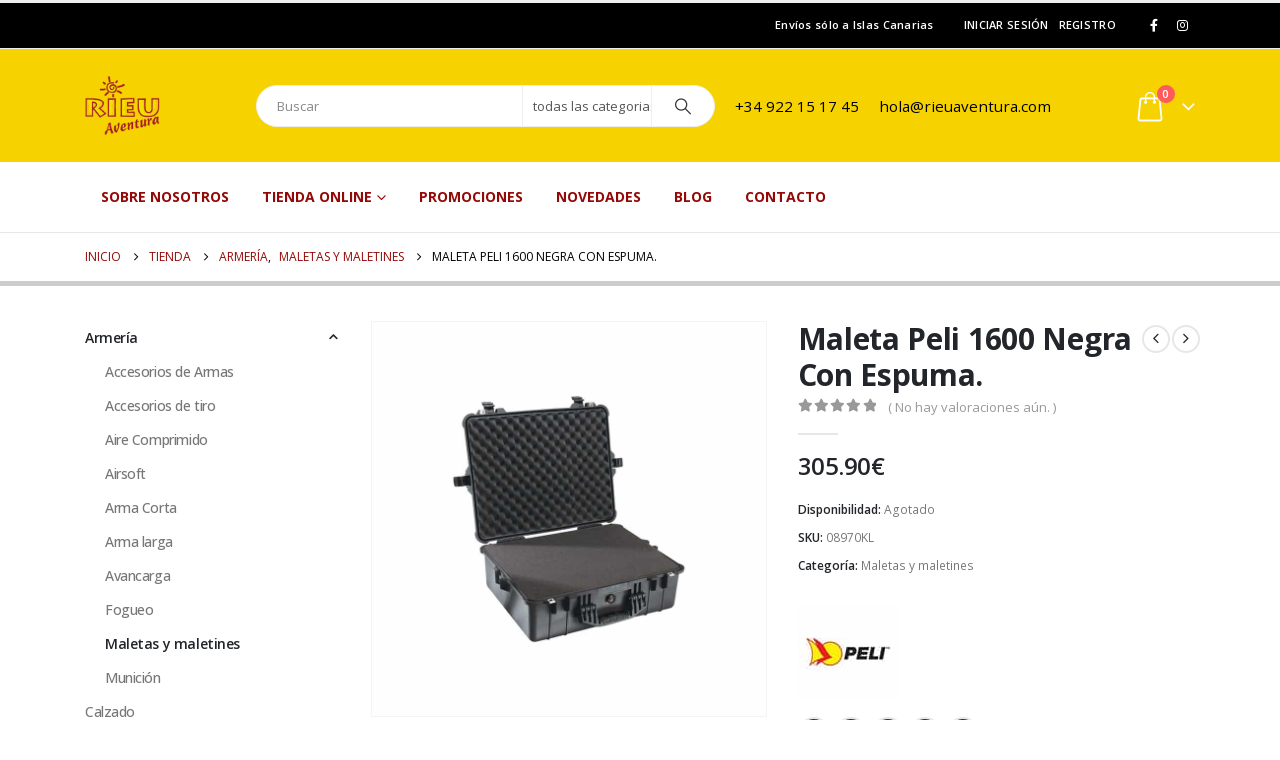

--- FILE ---
content_type: text/html; charset=UTF-8
request_url: https://www.rieuaventura.com/tienda/armeria/maletas-y-maletines/maleta-peli-1600-negra-con-espuma/
body_size: 27509
content:
	<!DOCTYPE html>
	<html class=""  lang="es" prefix="og: http://ogp.me/ns# fb: http://ogp.me/ns/fb#">
	<head>
		<meta http-equiv="X-UA-Compatible" content="IE=edge" />
		<meta http-equiv="Content-Type" content="text/html; charset=UTF-8" />
		<meta name="viewport" content="width=device-width, initial-scale=1, minimum-scale=1" />

		<link rel="profile" href="https://gmpg.org/xfn/11" />
		<link rel="pingback" href="https://www.rieuaventura.com/xmlrpc.php" />
						<script>document.documentElement.className = document.documentElement.className + ' yes-js js_active js'</script>
			<title>Maleta Peli 1600 Negra Con Espuma. &#8211; Rieu Aventura</title>
<meta name='robots' content='max-image-preview:large' />
	<style>img:is([sizes="auto" i], [sizes^="auto," i]) { contain-intrinsic-size: 3000px 1500px }</style>
	
            <script data-no-defer="1" data-ezscrex="false" data-cfasync="false" data-pagespeed-no-defer data-cookieconsent="ignore">
                var ctPublicFunctions = {"_ajax_nonce":"0d6da17285","_rest_nonce":"3565c2e19c","_ajax_url":"\/wp-admin\/admin-ajax.php","_rest_url":"https:\/\/www.rieuaventura.com\/wp-json\/","data__cookies_type":"native","data__ajax_type":"rest","data__bot_detector_enabled":0,"data__frontend_data_log_enabled":1,"cookiePrefix":"","wprocket_detected":false,"host_url":"www.rieuaventura.com","text__ee_click_to_select":"Click to select the whole data","text__ee_original_email":"The complete one is","text__ee_got_it":"Got it","text__ee_blocked":"Bloqueado","text__ee_cannot_connect":"Cannot connect","text__ee_cannot_decode":"Can not decode email. Unknown reason","text__ee_email_decoder":"CleanTalk email decoder","text__ee_wait_for_decoding":"The magic is on the way!","text__ee_decoding_process":"Please wait a few seconds while we decode the contact data."}
            </script>
        
            <script data-no-defer="1" data-ezscrex="false" data-cfasync="false" data-pagespeed-no-defer data-cookieconsent="ignore">
                var ctPublic = {"_ajax_nonce":"0d6da17285","settings__forms__check_internal":"0","settings__forms__check_external":"0","settings__forms__force_protection":0,"settings__forms__search_test":"1","settings__forms__wc_add_to_cart":0,"settings__data__bot_detector_enabled":0,"settings__sfw__anti_crawler":0,"blog_home":"https:\/\/www.rieuaventura.com\/","pixel__setting":"0","pixel__enabled":false,"pixel__url":null,"data__email_check_before_post":1,"data__email_check_exist_post":0,"data__cookies_type":"native","data__key_is_ok":true,"data__visible_fields_required":true,"wl_brandname":"Anti-Spam by CleanTalk","wl_brandname_short":"CleanTalk","ct_checkjs_key":"c537fd566d3f15f28190129d30339add130d0dc47fe1c33058c57e1f97fe8d26","emailEncoderPassKey":"cfae9ffc905cb6adcaba5a73a92125ac","bot_detector_forms_excluded":"W10=","advancedCacheExists":false,"varnishCacheExists":false,"wc_ajax_add_to_cart":true}
            </script>
        <link rel="alternate" type="application/rss+xml" title="Rieu Aventura &raquo; Feed" href="https://www.rieuaventura.com/feed/" />
<link rel="alternate" type="application/rss+xml" title="Rieu Aventura &raquo; Feed de los comentarios" href="https://www.rieuaventura.com/comments/feed/" />
<link rel="alternate" type="application/rss+xml" title="Rieu Aventura &raquo; Comentario Maleta Peli 1600 Negra Con Espuma. del feed" href="https://www.rieuaventura.com/tienda/armeria/maletas-y-maletines/maleta-peli-1600-negra-con-espuma/feed/" />
		<link rel="shortcut icon" href="//www.rieuaventura.com/wp-content/uploads/2017/11/favicon.ico" type="image/x-icon" />
				<link rel="apple-touch-icon" href="" />
				<link rel="apple-touch-icon" sizes="120x120" href="" />
				<link rel="apple-touch-icon" sizes="76x76" href="" />
				<link rel="apple-touch-icon" sizes="152x152" href="" />
			<meta name="twitter:card" content="summary_large_image">
	<meta property="twitter:title" content="Maleta Peli 1600 Negra Con Espuma."/>
	<meta property="og:title" content="Maleta Peli 1600 Negra Con Espuma."/>
	<meta property="og:type" content="website"/>
	<meta property="og:url" content="https://www.rieuaventura.com/tienda/armeria/maletas-y-maletines/maleta-peli-1600-negra-con-espuma/"/>
	<meta property="og:site_name" content="Rieu Aventura"/>
	<meta property="og:description" content="&nbsp; Indestructible y estanca al agua y al polvo Cierres de doble acción de fácil apertura Núcleo interior de célula abierta y paneles exteriores rígidos - resistente y ligera Anillo de sellado Válvula de despresurización Asas ergonómicas abatibles de gran tamaño para dos personas Pernos&hellip;"/>

						<meta property="og:image" content="https://www.rieuaventura.com/wp-content/uploads/2021/08/1520.jpg"/>
				<script>
window._wpemojiSettings = {"baseUrl":"https:\/\/s.w.org\/images\/core\/emoji\/16.0.1\/72x72\/","ext":".png","svgUrl":"https:\/\/s.w.org\/images\/core\/emoji\/16.0.1\/svg\/","svgExt":".svg","source":{"concatemoji":"https:\/\/www.rieuaventura.com\/wp-includes\/js\/wp-emoji-release.min.js?ver=6.8.3"}};
/*! This file is auto-generated */
!function(s,n){var o,i,e;function c(e){try{var t={supportTests:e,timestamp:(new Date).valueOf()};sessionStorage.setItem(o,JSON.stringify(t))}catch(e){}}function p(e,t,n){e.clearRect(0,0,e.canvas.width,e.canvas.height),e.fillText(t,0,0);var t=new Uint32Array(e.getImageData(0,0,e.canvas.width,e.canvas.height).data),a=(e.clearRect(0,0,e.canvas.width,e.canvas.height),e.fillText(n,0,0),new Uint32Array(e.getImageData(0,0,e.canvas.width,e.canvas.height).data));return t.every(function(e,t){return e===a[t]})}function u(e,t){e.clearRect(0,0,e.canvas.width,e.canvas.height),e.fillText(t,0,0);for(var n=e.getImageData(16,16,1,1),a=0;a<n.data.length;a++)if(0!==n.data[a])return!1;return!0}function f(e,t,n,a){switch(t){case"flag":return n(e,"\ud83c\udff3\ufe0f\u200d\u26a7\ufe0f","\ud83c\udff3\ufe0f\u200b\u26a7\ufe0f")?!1:!n(e,"\ud83c\udde8\ud83c\uddf6","\ud83c\udde8\u200b\ud83c\uddf6")&&!n(e,"\ud83c\udff4\udb40\udc67\udb40\udc62\udb40\udc65\udb40\udc6e\udb40\udc67\udb40\udc7f","\ud83c\udff4\u200b\udb40\udc67\u200b\udb40\udc62\u200b\udb40\udc65\u200b\udb40\udc6e\u200b\udb40\udc67\u200b\udb40\udc7f");case"emoji":return!a(e,"\ud83e\udedf")}return!1}function g(e,t,n,a){var r="undefined"!=typeof WorkerGlobalScope&&self instanceof WorkerGlobalScope?new OffscreenCanvas(300,150):s.createElement("canvas"),o=r.getContext("2d",{willReadFrequently:!0}),i=(o.textBaseline="top",o.font="600 32px Arial",{});return e.forEach(function(e){i[e]=t(o,e,n,a)}),i}function t(e){var t=s.createElement("script");t.src=e,t.defer=!0,s.head.appendChild(t)}"undefined"!=typeof Promise&&(o="wpEmojiSettingsSupports",i=["flag","emoji"],n.supports={everything:!0,everythingExceptFlag:!0},e=new Promise(function(e){s.addEventListener("DOMContentLoaded",e,{once:!0})}),new Promise(function(t){var n=function(){try{var e=JSON.parse(sessionStorage.getItem(o));if("object"==typeof e&&"number"==typeof e.timestamp&&(new Date).valueOf()<e.timestamp+604800&&"object"==typeof e.supportTests)return e.supportTests}catch(e){}return null}();if(!n){if("undefined"!=typeof Worker&&"undefined"!=typeof OffscreenCanvas&&"undefined"!=typeof URL&&URL.createObjectURL&&"undefined"!=typeof Blob)try{var e="postMessage("+g.toString()+"("+[JSON.stringify(i),f.toString(),p.toString(),u.toString()].join(",")+"));",a=new Blob([e],{type:"text/javascript"}),r=new Worker(URL.createObjectURL(a),{name:"wpTestEmojiSupports"});return void(r.onmessage=function(e){c(n=e.data),r.terminate(),t(n)})}catch(e){}c(n=g(i,f,p,u))}t(n)}).then(function(e){for(var t in e)n.supports[t]=e[t],n.supports.everything=n.supports.everything&&n.supports[t],"flag"!==t&&(n.supports.everythingExceptFlag=n.supports.everythingExceptFlag&&n.supports[t]);n.supports.everythingExceptFlag=n.supports.everythingExceptFlag&&!n.supports.flag,n.DOMReady=!1,n.readyCallback=function(){n.DOMReady=!0}}).then(function(){return e}).then(function(){var e;n.supports.everything||(n.readyCallback(),(e=n.source||{}).concatemoji?t(e.concatemoji):e.wpemoji&&e.twemoji&&(t(e.twemoji),t(e.wpemoji)))}))}((window,document),window._wpemojiSettings);
</script>
<style id='wp-emoji-styles-inline-css'>

	img.wp-smiley, img.emoji {
		display: inline !important;
		border: none !important;
		box-shadow: none !important;
		height: 1em !important;
		width: 1em !important;
		margin: 0 0.07em !important;
		vertical-align: -0.1em !important;
		background: none !important;
		padding: 0 !important;
	}
</style>
<link rel='stylesheet' id='wp-block-library-css' href='https://www.rieuaventura.com/wp-includes/css/dist/block-library/style.min.css?ver=6.8.3' media='all' />
<style id='wp-block-library-theme-inline-css'>
.wp-block-audio :where(figcaption){color:#555;font-size:13px;text-align:center}.is-dark-theme .wp-block-audio :where(figcaption){color:#ffffffa6}.wp-block-audio{margin:0 0 1em}.wp-block-code{border:1px solid #ccc;border-radius:4px;font-family:Menlo,Consolas,monaco,monospace;padding:.8em 1em}.wp-block-embed :where(figcaption){color:#555;font-size:13px;text-align:center}.is-dark-theme .wp-block-embed :where(figcaption){color:#ffffffa6}.wp-block-embed{margin:0 0 1em}.blocks-gallery-caption{color:#555;font-size:13px;text-align:center}.is-dark-theme .blocks-gallery-caption{color:#ffffffa6}:root :where(.wp-block-image figcaption){color:#555;font-size:13px;text-align:center}.is-dark-theme :root :where(.wp-block-image figcaption){color:#ffffffa6}.wp-block-image{margin:0 0 1em}.wp-block-pullquote{border-bottom:4px solid;border-top:4px solid;color:currentColor;margin-bottom:1.75em}.wp-block-pullquote cite,.wp-block-pullquote footer,.wp-block-pullquote__citation{color:currentColor;font-size:.8125em;font-style:normal;text-transform:uppercase}.wp-block-quote{border-left:.25em solid;margin:0 0 1.75em;padding-left:1em}.wp-block-quote cite,.wp-block-quote footer{color:currentColor;font-size:.8125em;font-style:normal;position:relative}.wp-block-quote:where(.has-text-align-right){border-left:none;border-right:.25em solid;padding-left:0;padding-right:1em}.wp-block-quote:where(.has-text-align-center){border:none;padding-left:0}.wp-block-quote.is-large,.wp-block-quote.is-style-large,.wp-block-quote:where(.is-style-plain){border:none}.wp-block-search .wp-block-search__label{font-weight:700}.wp-block-search__button{border:1px solid #ccc;padding:.375em .625em}:where(.wp-block-group.has-background){padding:1.25em 2.375em}.wp-block-separator.has-css-opacity{opacity:.4}.wp-block-separator{border:none;border-bottom:2px solid;margin-left:auto;margin-right:auto}.wp-block-separator.has-alpha-channel-opacity{opacity:1}.wp-block-separator:not(.is-style-wide):not(.is-style-dots){width:100px}.wp-block-separator.has-background:not(.is-style-dots){border-bottom:none;height:1px}.wp-block-separator.has-background:not(.is-style-wide):not(.is-style-dots){height:2px}.wp-block-table{margin:0 0 1em}.wp-block-table td,.wp-block-table th{word-break:normal}.wp-block-table :where(figcaption){color:#555;font-size:13px;text-align:center}.is-dark-theme .wp-block-table :where(figcaption){color:#ffffffa6}.wp-block-video :where(figcaption){color:#555;font-size:13px;text-align:center}.is-dark-theme .wp-block-video :where(figcaption){color:#ffffffa6}.wp-block-video{margin:0 0 1em}:root :where(.wp-block-template-part.has-background){margin-bottom:0;margin-top:0;padding:1.25em 2.375em}
</style>
<style id='classic-theme-styles-inline-css'>
/*! This file is auto-generated */
.wp-block-button__link{color:#fff;background-color:#32373c;border-radius:9999px;box-shadow:none;text-decoration:none;padding:calc(.667em + 2px) calc(1.333em + 2px);font-size:1.125em}.wp-block-file__button{background:#32373c;color:#fff;text-decoration:none}
</style>
<link rel='stylesheet' id='yith-wcan-shortcodes-css' href='https://www.rieuaventura.com/wp-content/plugins/yith-woocommerce-ajax-navigation/assets/css/shortcodes.css?ver=5.16.0' media='all' />
<style id='yith-wcan-shortcodes-inline-css'>
:root{
	--yith-wcan-filters_colors_titles: #434343;
	--yith-wcan-filters_colors_background: #FFFFFF;
	--yith-wcan-filters_colors_accent: #A7144C;
	--yith-wcan-filters_colors_accent_r: 167;
	--yith-wcan-filters_colors_accent_g: 20;
	--yith-wcan-filters_colors_accent_b: 76;
	--yith-wcan-color_swatches_border_radius: 100%;
	--yith-wcan-color_swatches_size: 30px;
	--yith-wcan-labels_style_background: #FFFFFF;
	--yith-wcan-labels_style_background_hover: #A7144C;
	--yith-wcan-labels_style_background_active: #A7144C;
	--yith-wcan-labels_style_text: #434343;
	--yith-wcan-labels_style_text_hover: #FFFFFF;
	--yith-wcan-labels_style_text_active: #FFFFFF;
	--yith-wcan-anchors_style_text: #434343;
	--yith-wcan-anchors_style_text_hover: #A7144C;
	--yith-wcan-anchors_style_text_active: #A7144C;
}
</style>
<link rel='stylesheet' id='jquery-selectBox-css' href='https://www.rieuaventura.com/wp-content/plugins/yith-woocommerce-wishlist/assets/css/jquery.selectBox.css?ver=1.2.0' media='all' />
<link rel='stylesheet' id='woocommerce_prettyPhoto_css-css' href='//www.rieuaventura.com/wp-content/plugins/woocommerce/assets/css/prettyPhoto.css?ver=3.1.6' media='all' />
<link rel='stylesheet' id='yith-wcwl-main-css' href='https://www.rieuaventura.com/wp-content/plugins/yith-woocommerce-wishlist/assets/css/style.css?ver=4.11.0' media='all' />
<style id='yith-wcwl-main-inline-css'>
 :root { --add-to-wishlist-icon-color: #222529; --added-to-wishlist-icon-color: #E27C7C; --color-add-to-wishlist-background: #333333; --color-add-to-wishlist-text: #FFFFFF; --color-add-to-wishlist-border: #333333; --color-add-to-wishlist-background-hover: #333333; --color-add-to-wishlist-text-hover: #FFFFFF; --color-add-to-wishlist-border-hover: #333333; --rounded-corners-radius: 16px; --color-add-to-cart-background: #333333; --color-add-to-cart-text: #FFFFFF; --color-add-to-cart-border: #333333; --color-add-to-cart-background-hover: #4F4F4F; --color-add-to-cart-text-hover: #FFFFFF; --color-add-to-cart-border-hover: #4F4F4F; --add-to-cart-rounded-corners-radius: 16px; --color-button-style-1-background: #333333; --color-button-style-1-text: #FFFFFF; --color-button-style-1-border: #333333; --color-button-style-1-background-hover: #4F4F4F; --color-button-style-1-text-hover: #FFFFFF; --color-button-style-1-border-hover: #4F4F4F; --color-button-style-2-background: #333333; --color-button-style-2-text: #FFFFFF; --color-button-style-2-border: #333333; --color-button-style-2-background-hover: #4F4F4F; --color-button-style-2-text-hover: #FFFFFF; --color-button-style-2-border-hover: #4F4F4F; --color-wishlist-table-background: #FFFFFF; --color-wishlist-table-text: #6d6c6c; --color-wishlist-table-border: #FFFFFF; --color-headers-background: #F4F4F4; --color-share-button-color: #FFFFFF; --color-share-button-color-hover: #FFFFFF; --color-fb-button-background: #39599E; --color-fb-button-background-hover: #595A5A; --color-tw-button-background: #45AFE2; --color-tw-button-background-hover: #595A5A; --color-pr-button-background: #AB2E31; --color-pr-button-background-hover: #595A5A; --color-em-button-background: #FBB102; --color-em-button-background-hover: #595A5A; --color-wa-button-background: #00A901; --color-wa-button-background-hover: #595A5A; --feedback-duration: 3s } 
 :root { --add-to-wishlist-icon-color: #222529; --added-to-wishlist-icon-color: #E27C7C; --color-add-to-wishlist-background: #333333; --color-add-to-wishlist-text: #FFFFFF; --color-add-to-wishlist-border: #333333; --color-add-to-wishlist-background-hover: #333333; --color-add-to-wishlist-text-hover: #FFFFFF; --color-add-to-wishlist-border-hover: #333333; --rounded-corners-radius: 16px; --color-add-to-cart-background: #333333; --color-add-to-cart-text: #FFFFFF; --color-add-to-cart-border: #333333; --color-add-to-cart-background-hover: #4F4F4F; --color-add-to-cart-text-hover: #FFFFFF; --color-add-to-cart-border-hover: #4F4F4F; --add-to-cart-rounded-corners-radius: 16px; --color-button-style-1-background: #333333; --color-button-style-1-text: #FFFFFF; --color-button-style-1-border: #333333; --color-button-style-1-background-hover: #4F4F4F; --color-button-style-1-text-hover: #FFFFFF; --color-button-style-1-border-hover: #4F4F4F; --color-button-style-2-background: #333333; --color-button-style-2-text: #FFFFFF; --color-button-style-2-border: #333333; --color-button-style-2-background-hover: #4F4F4F; --color-button-style-2-text-hover: #FFFFFF; --color-button-style-2-border-hover: #4F4F4F; --color-wishlist-table-background: #FFFFFF; --color-wishlist-table-text: #6d6c6c; --color-wishlist-table-border: #FFFFFF; --color-headers-background: #F4F4F4; --color-share-button-color: #FFFFFF; --color-share-button-color-hover: #FFFFFF; --color-fb-button-background: #39599E; --color-fb-button-background-hover: #595A5A; --color-tw-button-background: #45AFE2; --color-tw-button-background-hover: #595A5A; --color-pr-button-background: #AB2E31; --color-pr-button-background-hover: #595A5A; --color-em-button-background: #FBB102; --color-em-button-background-hover: #595A5A; --color-wa-button-background: #00A901; --color-wa-button-background-hover: #595A5A; --feedback-duration: 3s } 
</style>
<style id='global-styles-inline-css'>
:root{--wp--preset--aspect-ratio--square: 1;--wp--preset--aspect-ratio--4-3: 4/3;--wp--preset--aspect-ratio--3-4: 3/4;--wp--preset--aspect-ratio--3-2: 3/2;--wp--preset--aspect-ratio--2-3: 2/3;--wp--preset--aspect-ratio--16-9: 16/9;--wp--preset--aspect-ratio--9-16: 9/16;--wp--preset--color--black: #000000;--wp--preset--color--cyan-bluish-gray: #abb8c3;--wp--preset--color--white: #ffffff;--wp--preset--color--pale-pink: #f78da7;--wp--preset--color--vivid-red: #cf2e2e;--wp--preset--color--luminous-vivid-orange: #ff6900;--wp--preset--color--luminous-vivid-amber: #fcb900;--wp--preset--color--light-green-cyan: #7bdcb5;--wp--preset--color--vivid-green-cyan: #00d084;--wp--preset--color--pale-cyan-blue: #8ed1fc;--wp--preset--color--vivid-cyan-blue: #0693e3;--wp--preset--color--vivid-purple: #9b51e0;--wp--preset--color--primary: var(--porto-primary-color);--wp--preset--color--secondary: var(--porto-secondary-color);--wp--preset--color--tertiary: var(--porto-tertiary-color);--wp--preset--color--quaternary: var(--porto-quaternary-color);--wp--preset--color--dark: var(--porto-dark-color);--wp--preset--color--light: var(--porto-light-color);--wp--preset--color--primary-hover: var(--porto-primary-light-5);--wp--preset--gradient--vivid-cyan-blue-to-vivid-purple: linear-gradient(135deg,rgba(6,147,227,1) 0%,rgb(155,81,224) 100%);--wp--preset--gradient--light-green-cyan-to-vivid-green-cyan: linear-gradient(135deg,rgb(122,220,180) 0%,rgb(0,208,130) 100%);--wp--preset--gradient--luminous-vivid-amber-to-luminous-vivid-orange: linear-gradient(135deg,rgba(252,185,0,1) 0%,rgba(255,105,0,1) 100%);--wp--preset--gradient--luminous-vivid-orange-to-vivid-red: linear-gradient(135deg,rgba(255,105,0,1) 0%,rgb(207,46,46) 100%);--wp--preset--gradient--very-light-gray-to-cyan-bluish-gray: linear-gradient(135deg,rgb(238,238,238) 0%,rgb(169,184,195) 100%);--wp--preset--gradient--cool-to-warm-spectrum: linear-gradient(135deg,rgb(74,234,220) 0%,rgb(151,120,209) 20%,rgb(207,42,186) 40%,rgb(238,44,130) 60%,rgb(251,105,98) 80%,rgb(254,248,76) 100%);--wp--preset--gradient--blush-light-purple: linear-gradient(135deg,rgb(255,206,236) 0%,rgb(152,150,240) 100%);--wp--preset--gradient--blush-bordeaux: linear-gradient(135deg,rgb(254,205,165) 0%,rgb(254,45,45) 50%,rgb(107,0,62) 100%);--wp--preset--gradient--luminous-dusk: linear-gradient(135deg,rgb(255,203,112) 0%,rgb(199,81,192) 50%,rgb(65,88,208) 100%);--wp--preset--gradient--pale-ocean: linear-gradient(135deg,rgb(255,245,203) 0%,rgb(182,227,212) 50%,rgb(51,167,181) 100%);--wp--preset--gradient--electric-grass: linear-gradient(135deg,rgb(202,248,128) 0%,rgb(113,206,126) 100%);--wp--preset--gradient--midnight: linear-gradient(135deg,rgb(2,3,129) 0%,rgb(40,116,252) 100%);--wp--preset--font-size--small: 13px;--wp--preset--font-size--medium: 20px;--wp--preset--font-size--large: 36px;--wp--preset--font-size--x-large: 42px;--wp--preset--spacing--20: 0.44rem;--wp--preset--spacing--30: 0.67rem;--wp--preset--spacing--40: 1rem;--wp--preset--spacing--50: 1.5rem;--wp--preset--spacing--60: 2.25rem;--wp--preset--spacing--70: 3.38rem;--wp--preset--spacing--80: 5.06rem;--wp--preset--shadow--natural: 6px 6px 9px rgba(0, 0, 0, 0.2);--wp--preset--shadow--deep: 12px 12px 50px rgba(0, 0, 0, 0.4);--wp--preset--shadow--sharp: 6px 6px 0px rgba(0, 0, 0, 0.2);--wp--preset--shadow--outlined: 6px 6px 0px -3px rgba(255, 255, 255, 1), 6px 6px rgba(0, 0, 0, 1);--wp--preset--shadow--crisp: 6px 6px 0px rgba(0, 0, 0, 1);}:where(.is-layout-flex){gap: 0.5em;}:where(.is-layout-grid){gap: 0.5em;}body .is-layout-flex{display: flex;}.is-layout-flex{flex-wrap: wrap;align-items: center;}.is-layout-flex > :is(*, div){margin: 0;}body .is-layout-grid{display: grid;}.is-layout-grid > :is(*, div){margin: 0;}:where(.wp-block-columns.is-layout-flex){gap: 2em;}:where(.wp-block-columns.is-layout-grid){gap: 2em;}:where(.wp-block-post-template.is-layout-flex){gap: 1.25em;}:where(.wp-block-post-template.is-layout-grid){gap: 1.25em;}.has-black-color{color: var(--wp--preset--color--black) !important;}.has-cyan-bluish-gray-color{color: var(--wp--preset--color--cyan-bluish-gray) !important;}.has-white-color{color: var(--wp--preset--color--white) !important;}.has-pale-pink-color{color: var(--wp--preset--color--pale-pink) !important;}.has-vivid-red-color{color: var(--wp--preset--color--vivid-red) !important;}.has-luminous-vivid-orange-color{color: var(--wp--preset--color--luminous-vivid-orange) !important;}.has-luminous-vivid-amber-color{color: var(--wp--preset--color--luminous-vivid-amber) !important;}.has-light-green-cyan-color{color: var(--wp--preset--color--light-green-cyan) !important;}.has-vivid-green-cyan-color{color: var(--wp--preset--color--vivid-green-cyan) !important;}.has-pale-cyan-blue-color{color: var(--wp--preset--color--pale-cyan-blue) !important;}.has-vivid-cyan-blue-color{color: var(--wp--preset--color--vivid-cyan-blue) !important;}.has-vivid-purple-color{color: var(--wp--preset--color--vivid-purple) !important;}.has-black-background-color{background-color: var(--wp--preset--color--black) !important;}.has-cyan-bluish-gray-background-color{background-color: var(--wp--preset--color--cyan-bluish-gray) !important;}.has-white-background-color{background-color: var(--wp--preset--color--white) !important;}.has-pale-pink-background-color{background-color: var(--wp--preset--color--pale-pink) !important;}.has-vivid-red-background-color{background-color: var(--wp--preset--color--vivid-red) !important;}.has-luminous-vivid-orange-background-color{background-color: var(--wp--preset--color--luminous-vivid-orange) !important;}.has-luminous-vivid-amber-background-color{background-color: var(--wp--preset--color--luminous-vivid-amber) !important;}.has-light-green-cyan-background-color{background-color: var(--wp--preset--color--light-green-cyan) !important;}.has-vivid-green-cyan-background-color{background-color: var(--wp--preset--color--vivid-green-cyan) !important;}.has-pale-cyan-blue-background-color{background-color: var(--wp--preset--color--pale-cyan-blue) !important;}.has-vivid-cyan-blue-background-color{background-color: var(--wp--preset--color--vivid-cyan-blue) !important;}.has-vivid-purple-background-color{background-color: var(--wp--preset--color--vivid-purple) !important;}.has-black-border-color{border-color: var(--wp--preset--color--black) !important;}.has-cyan-bluish-gray-border-color{border-color: var(--wp--preset--color--cyan-bluish-gray) !important;}.has-white-border-color{border-color: var(--wp--preset--color--white) !important;}.has-pale-pink-border-color{border-color: var(--wp--preset--color--pale-pink) !important;}.has-vivid-red-border-color{border-color: var(--wp--preset--color--vivid-red) !important;}.has-luminous-vivid-orange-border-color{border-color: var(--wp--preset--color--luminous-vivid-orange) !important;}.has-luminous-vivid-amber-border-color{border-color: var(--wp--preset--color--luminous-vivid-amber) !important;}.has-light-green-cyan-border-color{border-color: var(--wp--preset--color--light-green-cyan) !important;}.has-vivid-green-cyan-border-color{border-color: var(--wp--preset--color--vivid-green-cyan) !important;}.has-pale-cyan-blue-border-color{border-color: var(--wp--preset--color--pale-cyan-blue) !important;}.has-vivid-cyan-blue-border-color{border-color: var(--wp--preset--color--vivid-cyan-blue) !important;}.has-vivid-purple-border-color{border-color: var(--wp--preset--color--vivid-purple) !important;}.has-vivid-cyan-blue-to-vivid-purple-gradient-background{background: var(--wp--preset--gradient--vivid-cyan-blue-to-vivid-purple) !important;}.has-light-green-cyan-to-vivid-green-cyan-gradient-background{background: var(--wp--preset--gradient--light-green-cyan-to-vivid-green-cyan) !important;}.has-luminous-vivid-amber-to-luminous-vivid-orange-gradient-background{background: var(--wp--preset--gradient--luminous-vivid-amber-to-luminous-vivid-orange) !important;}.has-luminous-vivid-orange-to-vivid-red-gradient-background{background: var(--wp--preset--gradient--luminous-vivid-orange-to-vivid-red) !important;}.has-very-light-gray-to-cyan-bluish-gray-gradient-background{background: var(--wp--preset--gradient--very-light-gray-to-cyan-bluish-gray) !important;}.has-cool-to-warm-spectrum-gradient-background{background: var(--wp--preset--gradient--cool-to-warm-spectrum) !important;}.has-blush-light-purple-gradient-background{background: var(--wp--preset--gradient--blush-light-purple) !important;}.has-blush-bordeaux-gradient-background{background: var(--wp--preset--gradient--blush-bordeaux) !important;}.has-luminous-dusk-gradient-background{background: var(--wp--preset--gradient--luminous-dusk) !important;}.has-pale-ocean-gradient-background{background: var(--wp--preset--gradient--pale-ocean) !important;}.has-electric-grass-gradient-background{background: var(--wp--preset--gradient--electric-grass) !important;}.has-midnight-gradient-background{background: var(--wp--preset--gradient--midnight) !important;}.has-small-font-size{font-size: var(--wp--preset--font-size--small) !important;}.has-medium-font-size{font-size: var(--wp--preset--font-size--medium) !important;}.has-large-font-size{font-size: var(--wp--preset--font-size--large) !important;}.has-x-large-font-size{font-size: var(--wp--preset--font-size--x-large) !important;}
:where(.wp-block-post-template.is-layout-flex){gap: 1.25em;}:where(.wp-block-post-template.is-layout-grid){gap: 1.25em;}
:where(.wp-block-columns.is-layout-flex){gap: 2em;}:where(.wp-block-columns.is-layout-grid){gap: 2em;}
:root :where(.wp-block-pullquote){font-size: 1.5em;line-height: 1.6;}
</style>
<link rel='stylesheet' id='cleantalk-public-css-css' href='https://www.rieuaventura.com/wp-content/plugins/cleantalk-spam-protect/css/cleantalk-public.min.css?ver=6.70.1_1767002587' media='all' />
<link rel='stylesheet' id='cleantalk-email-decoder-css-css' href='https://www.rieuaventura.com/wp-content/plugins/cleantalk-spam-protect/css/cleantalk-email-decoder.min.css?ver=6.70.1_1767002587' media='all' />
<link rel='stylesheet' id='contact-form-7-css' href='https://www.rieuaventura.com/wp-content/plugins/contact-form-7/includes/css/styles.css?ver=6.1.4' media='all' />
<link rel='stylesheet' id='woocommerce-catalog-mode-css' href='https://www.rieuaventura.com/wp-content/plugins/woocommerce-catalog-mode/public/css/woocommerce-catalog-mode-public.css?ver=1.6.7' media='all' />
<link rel='stylesheet' id='photoswipe-css' href='https://www.rieuaventura.com/wp-content/plugins/woocommerce/assets/css/photoswipe/photoswipe.min.css?ver=10.4.3' media='all' />
<link rel='stylesheet' id='photoswipe-default-skin-css' href='https://www.rieuaventura.com/wp-content/plugins/woocommerce/assets/css/photoswipe/default-skin/default-skin.min.css?ver=10.4.3' media='all' />
<style id='woocommerce-inline-inline-css'>
.woocommerce form .form-row .required { visibility: visible; }
</style>
<link rel='stylesheet' id='pwb-styles-frontend-css' href='https://www.rieuaventura.com/wp-content/plugins/perfect-woocommerce-brands/build/frontend/css/style.css?ver=3.6.8' media='all' />
<link rel='stylesheet' id='porto-fs-progress-bar-css' href='https://www.rieuaventura.com/wp-content/themes/porto/inc/lib/woocommerce-shipping-progress-bar/shipping-progress-bar.css?ver=7.7.2' media='all' />
<link rel='stylesheet' id='porto-css-vars-css' href='https://www.rieuaventura.com/wp-content/uploads/porto_styles/theme_css_vars.css?ver=7.7.2' media='all' />
<link rel='stylesheet' id='js_composer_front-css' href='https://www.rieuaventura.com/wp-content/plugins/js_composer/assets/css/js_composer.min.css?ver=8.7.2' media='all' />
<link rel='stylesheet' id='bootstrap-css' href='https://www.rieuaventura.com/wp-content/uploads/porto_styles/bootstrap.css?ver=7.7.2' media='all' />
<link rel='stylesheet' id='porto-plugins-css' href='https://www.rieuaventura.com/wp-content/themes/porto/css/plugins.css?ver=7.7.2' media='all' />
<link rel='stylesheet' id='porto-theme-css' href='https://www.rieuaventura.com/wp-content/themes/porto/css/theme.css?ver=7.7.2' media='all' />
<link rel='stylesheet' id='porto-animate-css' href='https://www.rieuaventura.com/wp-content/themes/porto/css/part/animate.css?ver=7.7.2' media='all' />
<link rel='stylesheet' id='porto-widget-text-css' href='https://www.rieuaventura.com/wp-content/themes/porto/css/part/widget-text.css?ver=7.7.2' media='all' />
<link rel='stylesheet' id='porto-blog-legacy-css' href='https://www.rieuaventura.com/wp-content/themes/porto/css/part/blog-legacy.css?ver=7.7.2' media='all' />
<link rel='stylesheet' id='porto-header-shop-css' href='https://www.rieuaventura.com/wp-content/themes/porto/css/part/header-shop.css?ver=7.7.2' media='all' />
<link rel='stylesheet' id='porto-header-legacy-css' href='https://www.rieuaventura.com/wp-content/themes/porto/css/part/header-legacy.css?ver=7.7.2' media='all' />
<link rel='stylesheet' id='porto-footer-legacy-css' href='https://www.rieuaventura.com/wp-content/themes/porto/css/part/footer-legacy.css?ver=7.7.2' media='all' />
<link rel='stylesheet' id='porto-nav-panel-css' href='https://www.rieuaventura.com/wp-content/themes/porto/css/part/nav-panel.css?ver=7.7.2' media='all' />
<link rel='stylesheet' id='porto-media-mobile-sidebar-css' href='https://www.rieuaventura.com/wp-content/themes/porto/css/part/media-mobile-sidebar.css?ver=7.7.2' media='(max-width:991px)' />
<link rel='stylesheet' id='porto-theme-member-css' href='https://www.rieuaventura.com/wp-content/themes/porto/css/theme_member.css?ver=7.7.2' media='all' />
<link rel='stylesheet' id='porto-shortcodes-css' href='https://www.rieuaventura.com/wp-content/uploads/porto_styles/shortcodes.css?ver=7.7.2' media='all' />
<link rel='stylesheet' id='porto-theme-shop-css' href='https://www.rieuaventura.com/wp-content/themes/porto/css/theme_shop.css?ver=7.7.2' media='all' />
<link rel='stylesheet' id='porto-only-product-css' href='https://www.rieuaventura.com/wp-content/themes/porto/css/part/only-product.css?ver=7.7.2' media='all' />
<link rel='stylesheet' id='porto-shop-legacy-css' href='https://www.rieuaventura.com/wp-content/themes/porto/css/part/shop-legacy.css?ver=7.7.2' media='all' />
<link rel='stylesheet' id='porto-shop-sidebar-base-css' href='https://www.rieuaventura.com/wp-content/themes/porto/css/part/shop-sidebar-base.css?ver=7.7.2' media='all' />
<link rel='stylesheet' id='porto-pwb-filter-css' href='https://www.rieuaventura.com/wp-content/themes/porto/css/theme/shop/other/pw-brand-filter.css?ver=7.7.2' media='all' />
<link rel='stylesheet' id='porto-theme-wpb-css' href='https://www.rieuaventura.com/wp-content/themes/porto/css/theme_wpb.css?ver=7.7.2' media='all' />
<link rel='stylesheet' id='porto-dynamic-style-css' href='https://www.rieuaventura.com/wp-content/uploads/porto_styles/dynamic_style.css?ver=7.7.2' media='all' />
<link rel='stylesheet' id='porto-type-builder-css' href='https://www.rieuaventura.com/wp-content/plugins/porto-functionality/builders/assets/type-builder.css?ver=3.7.2' media='all' />
<link rel='stylesheet' id='porto-style-css' href='https://www.rieuaventura.com/wp-content/themes/porto/style.css?ver=7.7.2' media='all' />
<style id='porto-style-inline-css'>
.side-header-narrow-bar-logo{max-width:170px}#header,.sticky-header .header-main.sticky{border-top:3px solid #ededed}@media (min-width:992px){}.page-top .page-title-wrap{line-height:0}.page-top .page-title:not(.b-none):after{content:'';position:absolute;width:100%;left:0;border-bottom:5px solid var(--porto-primary-color);bottom:-32px}.product-images .img-thumbnail .inner,.product-images .img-thumbnail .inner img{-webkit-transform:none;transform:none}.sticky-product{position:fixed;top:0;left:0;width:100%;z-index:1001;background-color:#fff;box-shadow:0 3px 5px rgba(0,0,0,0.08);padding:15px 0}.sticky-product.pos-bottom{top:auto;bottom:var(--porto-icon-menus-mobile,0);box-shadow:0 -3px 5px rgba(0,0,0,0.08)}.sticky-product .container{display:-ms-flexbox;display:flex;-ms-flex-align:center;align-items:center;-ms-flex-wrap:wrap;flex-wrap:wrap}.sticky-product .sticky-image{max-width:60px;margin-right:15px}.sticky-product .add-to-cart{-ms-flex:1;flex:1;text-align:right;margin-top:5px}.sticky-product .product-name{font-size:16px;font-weight:600;line-height:inherit;margin-bottom:0}.sticky-product .sticky-detail{line-height:1.5;display:-ms-flexbox;display:flex}.sticky-product .star-rating{margin:5px 15px;font-size:1em}.sticky-product .availability{padding-top:2px}.sticky-product .sticky-detail .price{font-family:Open Sans,Open Sans,sans-serif;font-weight:400;margin-bottom:0;font-size:1.3em;line-height:1.5}.sticky-product.pos-top:not(.hide){top:0;opacity:1;visibility:visible;transform:translate3d( 0,0,0 )}.sticky-product.pos-top.scroll-down{opacity:0 !important;visibility:hidden;transform:translate3d( 0,-100%,0 )}.sticky-product.sticky-ready{transition:left .3s,visibility 0.3s,opacity 0.3s,transform 0.3s,top 0.3s ease}.sticky-product .quantity.extra-type{display:none}@media (min-width:992px){body.single-product .sticky-product .container{padding-left:calc(var(--porto-grid-gutter-width) / 2);padding-right:calc(var(--porto-grid-gutter-width) / 2)}}.sticky-product .container{padding-left:var(--porto-fluid-spacing);padding-right:var(--porto-fluid-spacing)}@media (max-width:768px){.sticky-product .sticky-image,.sticky-product .sticky-detail,.sticky-product{display:none}.sticky-product.show-mobile{display:block;padding-top:10px;padding-bottom:10px}.sticky-product.show-mobile .add-to-cart{margin-top:0}.sticky-product.show-mobile .single_add_to_cart_button{margin:0;width:100%}}#header .header-contact .nav-top{font-size:1.2em}div.cart-head{font-size:25px}
</style>
<link rel='stylesheet' id='porto-360-gallery-css' href='https://www.rieuaventura.com/wp-content/themes/porto/inc/lib/threesixty/threesixty.css?ver=7.7.2' media='all' />
<link rel='stylesheet' id='styles-child-css' href='https://www.rieuaventura.com/wp-content/themes/porto-child/style.css?ver=6.8.3' media='all' />
<script src="https://www.rieuaventura.com/wp-includes/js/jquery/jquery.min.js?ver=3.7.1" id="jquery-core-js"></script>
<script src="https://www.rieuaventura.com/wp-includes/js/jquery/jquery-migrate.min.js?ver=3.4.1" id="jquery-migrate-js"></script>
<script src="https://www.rieuaventura.com/wp-content/plugins/cleantalk-spam-protect/js/apbct-public-bundle_gathering.min.js?ver=6.70.1_1767002587" id="apbct-public-bundle_gathering.min-js-js"></script>
<script src="https://www.rieuaventura.com/wp-content/plugins/woocommerce/assets/js/jquery-blockui/jquery.blockUI.min.js?ver=2.7.0-wc.10.4.3" id="wc-jquery-blockui-js" data-wp-strategy="defer"></script>
<script id="wc-add-to-cart-js-extra">
var wc_add_to_cart_params = {"ajax_url":"\/wp-admin\/admin-ajax.php","wc_ajax_url":"\/?wc-ajax=%%endpoint%%","i18n_view_cart":"Ver carrito","cart_url":"https:\/\/www.rieuaventura.com\/carrito\/","is_cart":"","cart_redirect_after_add":"yes"};
</script>
<script src="https://www.rieuaventura.com/wp-content/plugins/woocommerce/assets/js/frontend/add-to-cart.min.js?ver=10.4.3" id="wc-add-to-cart-js" data-wp-strategy="defer"></script>
<script src="https://www.rieuaventura.com/wp-content/plugins/woocommerce/assets/js/photoswipe/photoswipe.min.js?ver=4.1.1-wc.10.4.3" id="wc-photoswipe-js" defer data-wp-strategy="defer"></script>
<script src="https://www.rieuaventura.com/wp-content/plugins/woocommerce/assets/js/photoswipe/photoswipe-ui-default.min.js?ver=4.1.1-wc.10.4.3" id="wc-photoswipe-ui-default-js" defer data-wp-strategy="defer"></script>
<script id="wc-single-product-js-extra">
var wc_single_product_params = {"i18n_required_rating_text":"Por favor elige una puntuaci\u00f3n","i18n_rating_options":["1 de 5 estrellas","2 de 5 estrellas","3 de 5 estrellas","4 de 5 estrellas","5 de 5 estrellas"],"i18n_product_gallery_trigger_text":"Ver galer\u00eda de im\u00e1genes a pantalla completa","review_rating_required":"yes","flexslider":{"rtl":false,"animation":"slide","smoothHeight":true,"directionNav":false,"controlNav":"thumbnails","slideshow":false,"animationSpeed":500,"animationLoop":false,"allowOneSlide":false},"zoom_enabled":"","zoom_options":[],"photoswipe_enabled":"1","photoswipe_options":{"shareEl":false,"closeOnScroll":false,"history":false,"hideAnimationDuration":0,"showAnimationDuration":0},"flexslider_enabled":""};
</script>
<script src="https://www.rieuaventura.com/wp-content/plugins/woocommerce/assets/js/frontend/single-product.min.js?ver=10.4.3" id="wc-single-product-js" defer data-wp-strategy="defer"></script>
<script src="https://www.rieuaventura.com/wp-content/plugins/woocommerce/assets/js/js-cookie/js.cookie.min.js?ver=2.1.4-wc.10.4.3" id="wc-js-cookie-js" defer data-wp-strategy="defer"></script>
<script id="woocommerce-js-extra">
var woocommerce_params = {"ajax_url":"\/wp-admin\/admin-ajax.php","wc_ajax_url":"\/?wc-ajax=%%endpoint%%","i18n_password_show":"Mostrar contrase\u00f1a","i18n_password_hide":"Ocultar contrase\u00f1a"};
</script>
<script src="https://www.rieuaventura.com/wp-content/plugins/woocommerce/assets/js/frontend/woocommerce.min.js?ver=10.4.3" id="woocommerce-js" defer data-wp-strategy="defer"></script>
<script src="https://www.rieuaventura.com/wp-content/plugins/js_composer/assets/js/vendors/woocommerce-add-to-cart.js?ver=8.7.2" id="vc_woocommerce-add-to-cart-js-js"></script>
<script id="wc-cart-fragments-js-extra">
var wc_cart_fragments_params = {"ajax_url":"\/wp-admin\/admin-ajax.php","wc_ajax_url":"\/?wc-ajax=%%endpoint%%","cart_hash_key":"wc_cart_hash_76b45da50c05bd8ed5557341dd2e304a","fragment_name":"wc_fragments_76b45da50c05bd8ed5557341dd2e304a","request_timeout":"15000"};
</script>
<script src="https://www.rieuaventura.com/wp-content/plugins/woocommerce/assets/js/frontend/cart-fragments.min.js?ver=10.4.3" id="wc-cart-fragments-js" defer data-wp-strategy="defer"></script>
<script></script><link rel="https://api.w.org/" href="https://www.rieuaventura.com/wp-json/" /><link rel="alternate" title="JSON" type="application/json" href="https://www.rieuaventura.com/wp-json/wp/v2/product/6214" /><link rel="EditURI" type="application/rsd+xml" title="RSD" href="https://www.rieuaventura.com/xmlrpc.php?rsd" />
<meta name="generator" content="WordPress 6.8.3" />
<meta name="generator" content="WooCommerce 10.4.3" />
<link rel="canonical" href="https://www.rieuaventura.com/tienda/armeria/maletas-y-maletines/maleta-peli-1600-negra-con-espuma/" />
<link rel='shortlink' href='https://www.rieuaventura.com/?p=6214' />
<link rel="alternate" title="oEmbed (JSON)" type="application/json+oembed" href="https://www.rieuaventura.com/wp-json/oembed/1.0/embed?url=https%3A%2F%2Fwww.rieuaventura.com%2Ftienda%2Farmeria%2Fmaletas-y-maletines%2Fmaleta-peli-1600-negra-con-espuma%2F" />
<link rel="alternate" title="oEmbed (XML)" type="text/xml+oembed" href="https://www.rieuaventura.com/wp-json/oembed/1.0/embed?url=https%3A%2F%2Fwww.rieuaventura.com%2Ftienda%2Farmeria%2Fmaletas-y-maletines%2Fmaleta-peli-1600-negra-con-espuma%2F&#038;format=xml" />
<meta name="generator" content="Redux 4.5.9" /><!-- This site is powered by WooCommerce Redsys Gateway Light v.6.5.0 - https://es.wordpress.org/plugins/woo-redsys-gateway-light/ -->		<script type="text/javascript" id="webfont-queue">
		WebFontConfig = {
			google: { families: [ 'Open+Sans:400,500,600,700,800','Shadows+Into+Light:400,700','Playfair+Display:400,700' ] }
		};
		(function(d) {
			var wf = d.createElement('script'), s = d.scripts[d.scripts.length - 1];
			wf.src = 'https://www.rieuaventura.com/wp-content/themes/porto/js/libs/webfont.js';
			wf.async = true;
			s.parentNode.insertBefore(wf, s);
		})(document);</script>
			<noscript><style>.woocommerce-product-gallery{ opacity: 1 !important; }</style></noscript>
	<meta name="generator" content="Powered by WPBakery Page Builder - drag and drop page builder for WordPress."/>
<style type="text/css">.product .single_add_to_cart_button, .product .add_to_cart_button {
				display:none !important;
			}.product .single_add_to_cart_button, .product .add_to_cart_button, .product .quantity {
									display:block !important;
								}.term-94 .product .single_add_to_cart_button, 
							.term-94 .add_to_cart_button, 
							.product_cat-arma-corta.product .add_to_cart_button, 
							.product_cat-arma-corta.product .single_add_to_cart_button,
							.product_cat-arma-corta.product .quantity {
							display: none !important;
						}.term-66 .product .single_add_to_cart_button, 
							.term-66 .add_to_cart_button, 
							.product_cat-armas-de-caza.product .add_to_cart_button, 
							.product_cat-armas-de-caza.product .single_add_to_cart_button,
							.product_cat-armas-de-caza.product .quantity {
							display: none !important;
						}.term-120 .product .single_add_to_cart_button, 
							.term-120 .add_to_cart_button, 
							.product_cat-fogueo-armas.product .add_to_cart_button, 
							.product_cat-fogueo-armas.product .single_add_to_cart_button,
							.product_cat-fogueo-armas.product .quantity {
							display: none !important;
						}.term-64 .product .single_add_to_cart_button, 
							.term-64 .add_to_cart_button, 
							.product_cat-avancarga.product .add_to_cart_button, 
							.product_cat-avancarga.product .single_add_to_cart_button,
							.product_cat-avancarga.product .quantity {
							display: none !important;
						}.term-86 .product .single_add_to_cart_button, 
							.term-86 .add_to_cart_button, 
							.product_cat-defensa.product .add_to_cart_button, 
							.product_cat-defensa.product .single_add_to_cart_button,
							.product_cat-defensa.product .quantity {
							display: none !important;
						}.term-87 .product .single_add_to_cart_button, 
							.term-87 .add_to_cart_button, 
							.product_cat-grilletes.product .add_to_cart_button, 
							.product_cat-grilletes.product .single_add_to_cart_button,
							.product_cat-grilletes.product .quantity {
							display: none !important;
						}.post-7073 .summary .single_add_to_cart_button, 
						#product-7073 .summary  .add_to_cart_button, 
						li.post-7073 .add_to_cart_button,
						#product-7073 .summary  .quantity {
							display: block !important;
						}.post-7052 .summary .single_add_to_cart_button, 
						#product-7052 .summary  .add_to_cart_button, 
						li.post-7052 .add_to_cart_button,
						#product-7052 .summary  .quantity {
							display: block !important;
						}.post-5961 .summary .single_add_to_cart_button, 
						#product-5961 .summary  .add_to_cart_button, 
						li.post-5961 .add_to_cart_button,
						#product-5961 .summary  .quantity {
							display: block !important;
						}.post-5959 .summary .single_add_to_cart_button, 
						#product-5959 .summary  .add_to_cart_button, 
						li.post-5959 .add_to_cart_button,
						#product-5959 .summary  .quantity {
							display: block !important;
						}.post-5957 .summary .single_add_to_cart_button, 
						#product-5957 .summary  .add_to_cart_button, 
						li.post-5957 .add_to_cart_button,
						#product-5957 .summary  .quantity {
							display: block !important;
						}.post-4542 .summary .single_add_to_cart_button, 
						#product-4542 .summary  .add_to_cart_button, 
						li.post-4542 .add_to_cart_button,
						#product-4542 .summary  .quantity {
							display: block !important;
						}.post-3853 .summary .single_add_to_cart_button, 
						#product-3853 .summary  .add_to_cart_button, 
						li.post-3853 .add_to_cart_button,
						#product-3853 .summary  .quantity {
							display: block !important;
						}.post-3635 .summary .single_add_to_cart_button, 
						#product-3635 .summary  .add_to_cart_button, 
						li.post-3635 .add_to_cart_button,
						#product-3635 .summary  .quantity {
							display: block !important;
						}.post-3621 .summary .single_add_to_cart_button, 
						#product-3621 .summary  .add_to_cart_button, 
						li.post-3621 .add_to_cart_button,
						#product-3621 .summary  .quantity {
							display: block !important;
						}.post-3133 .summary .single_add_to_cart_button, 
						#product-3133 .summary  .add_to_cart_button, 
						li.post-3133 .add_to_cart_button,
						#product-3133 .summary  .quantity {
							display: block !important;
						}.post-3125 .summary .single_add_to_cart_button, 
						#product-3125 .summary  .add_to_cart_button, 
						li.post-3125 .add_to_cart_button,
						#product-3125 .summary  .quantity {
							display: block !important;
						}.post-6121 .summary .single_add_to_cart_button, 
						#product-6121 .summary  .add_to_cart_button, 
						li.post-6121 .add_to_cart_button,
						#product-6121 .summary  .quantity {
							display: block !important;
						}.post-6117 .summary .single_add_to_cart_button, 
						#product-6117 .summary  .add_to_cart_button, 
						li.post-6117 .add_to_cart_button,
						#product-6117 .summary  .quantity {
							display: block !important;
						}.post-5457 .summary .single_add_to_cart_button, 
						#product-5457 .summary  .add_to_cart_button, 
						li.post-5457 .add_to_cart_button,
						#product-5457 .summary  .quantity {
							display: block !important;
						}.post-4793 .summary .single_add_to_cart_button, 
						#product-4793 .summary  .add_to_cart_button, 
						li.post-4793 .add_to_cart_button,
						#product-4793 .summary  .quantity {
							display: block !important;
						}.post-4544 .summary .single_add_to_cart_button, 
						#product-4544 .summary  .add_to_cart_button, 
						li.post-4544 .add_to_cart_button,
						#product-4544 .summary  .quantity {
							display: block !important;
						}.post-4514 .summary .single_add_to_cart_button, 
						#product-4514 .summary  .add_to_cart_button, 
						li.post-4514 .add_to_cart_button,
						#product-4514 .summary  .quantity {
							display: block !important;
						}.post-4517 .summary .single_add_to_cart_button, 
						#product-4517 .summary  .add_to_cart_button, 
						li.post-4517 .add_to_cart_button,
						#product-4517 .summary  .quantity {
							display: block !important;
						}</style>		<style id="wp-custom-css">
			/* Customize space between header and main body---------------------------------------- */

#submit_redsys_payment_form {
	margin-right:10px;
	border-radius:0px;
}



#header .main-menu .popup li.menu-item a, .header-side-nav .sidebar-menu .popup, .toggle-menu-wrap .sidebar-menu .popup, .main-sidebar-menu .sidebar-menu .popup, .porto-popup-menu .sub-menu {
    font-family: Open Sans;
    font-size: 14px;
    font-weight: 400;
    line-height: 12px;
}


.main-menu-wrap {
    background-color: #ffffff;
    padding: 15px 0px 15px 0px;
    border-bottom: 1px solid #e7e7e7;
}

#header .header-contact {
   border-right: 0px solid #dde0e2; 
    padding-right: 35px;
    margin-right: 18px;
    line-height: 22px;
}

/*remove date from product post*/
.posts-medium-alt .blog-post-date {
	display:none;
}

/*Logo size*/
#header .logo img {
    display: none;
    color: transparent;
    max-width: 50%;
    transform-origin: left center;
}

/*Remove New Label Woocommerce
.onhot {
	display:none;
}*/		</style>
		<noscript><style> .wpb_animate_when_almost_visible { opacity: 1; }</style></noscript>	</head>
	<body data-rsssl=1 class="wp-singular product-template-default single single-product postid-6214 wp-embed-responsive wp-theme-porto wp-child-theme-porto-child theme-porto woocommerce woocommerce-page woocommerce-no-js yith-wcan-free porto-breadcrumbs-bb full blog-1 wpb-js-composer js-comp-ver-8.7.2 vc_responsive">
	
	<div class="page-wrapper"><!-- page wrapper -->
		
											<!-- header wrapper -->
				<div class="header-wrapper">
										<header id="header" class="header-separate header-1 sticky-menu-header">
		<div class="header-top">
		<div class="container">
			<div class="header-left">
							</div>
			<div class="header-right">
				<span class="welcome-msg">Envíos sólo a Islas Canarias</span><span class="gap">|</span><ul class="top-links mega-menu show-arrow" id="menu-top-navigation"><li class="menu-item"><a class="porto-link-login" href="https://www.rieuaventura.com/mi-cuenta/">Iniciar sesión</a></li><li class="menu-item"><a class="porto-link-register" href="https://www.rieuaventura.com/mi-cuenta/">Registro</a></li></ul><span class="gap">|</span><div class="share-links">		<a target="_blank"  rel="nofollow noopener noreferrer" class="share-facebook" href="https://es-es.facebook.com/rieu.aventura/" aria-label="Facebook" title="Facebook"></a>
				<a target="_blank"  rel="nofollow noopener noreferrer" class="share-instagram" href="https://www.instagram.com/rieu.aventura/" aria-label="Instagram" title="Instagram"></a>
		</div>			</div>
		</div>
	</div>
	
	<div class="header-main">
		<div class="container header-row">
			<div class="header-left">
				<a class="mobile-toggle" role="button" href="#" aria-label="Mobile Menu"><i class="fas fa-bars"></i></a>
	<div class="logo">
	<a aria-label="Site Logo" href="https://www.rieuaventura.com/" title="Rieu Aventura - Tienda de equipamiento para actividades al aire libre en Santa Cruz de Tenerife"  rel="home">
		<img class="img-responsive standard-logo retina-logo" height="100" src="//www.rieuaventura.com/wp-content/uploads/2017/02/logo@1x.png" alt="Rieu Aventura" />	</a>
	</div>
				</div>
			<div class="header-center">
				<div class="searchform-popup advanced-search-layout search-rounded"><a  class="search-toggle" role="button" aria-label="Search Toggle" href="#"><i class="porto-icon-magnifier"></i><span class="search-text">Buscar</span></a>	<form action="https://www.rieuaventura.com/" method="get"
		class="searchform search-layout-advanced searchform-cats">
		<div class="searchform-fields">
			<span class="text"><input name="s" type="text" value="" placeholder="Buscar" autocomplete="off" /></span>
							<input type="hidden" name="post_type" value="product"/>
				<select aria-label="Search Categories"  name='product_cat' id='product_cat' class='cat'>
	<option value='0'>todas las categorias</option>
	<option class="level-0" value="armeria">Armería</option>
	<option class="level-1" value="airsoft">&nbsp;&nbsp;&nbsp;Airsoft</option>
	<option class="level-2" value="120-electrica-aeg">&nbsp;&nbsp;&nbsp;&nbsp;&nbsp;&nbsp;Armas airfoft</option>
	<option class="level-2" value="120-accesorios">&nbsp;&nbsp;&nbsp;&nbsp;&nbsp;&nbsp;Accesorios y consumibles</option>
	<option class="level-1" value="fogueo">&nbsp;&nbsp;&nbsp;Fogueo</option>
	<option class="level-2" value="fogueo-armas">&nbsp;&nbsp;&nbsp;&nbsp;&nbsp;&nbsp;Armas fogueo</option>
	<option class="level-2" value="fogueo-municion">&nbsp;&nbsp;&nbsp;&nbsp;&nbsp;&nbsp;Munición</option>
	<option class="level-1" value="aire-comprimido">&nbsp;&nbsp;&nbsp;Aire Comprimido</option>
	<option class="level-2" value="carabinas">&nbsp;&nbsp;&nbsp;&nbsp;&nbsp;&nbsp;Carabinas</option>
	<option class="level-2" value="pistolas">&nbsp;&nbsp;&nbsp;&nbsp;&nbsp;&nbsp;Pistolas</option>
	<option class="level-2" value="balines">&nbsp;&nbsp;&nbsp;&nbsp;&nbsp;&nbsp;Balines</option>
	<option class="level-3" value="calibre-4-5">&nbsp;&nbsp;&nbsp;&nbsp;&nbsp;&nbsp;&nbsp;&nbsp;&nbsp;Calibre 4.5</option>
	<option class="level-3" value="calibre-5-5">&nbsp;&nbsp;&nbsp;&nbsp;&nbsp;&nbsp;&nbsp;&nbsp;&nbsp;Calibre 5.5</option>
	<option class="level-3" value="calibre-6-35">&nbsp;&nbsp;&nbsp;&nbsp;&nbsp;&nbsp;&nbsp;&nbsp;&nbsp;Calibre 6.35</option>
	<option class="level-2" value="140-accesorios">&nbsp;&nbsp;&nbsp;&nbsp;&nbsp;&nbsp;Accesorios aire comprimido</option>
	<option class="level-1" value="avancarga">&nbsp;&nbsp;&nbsp;Avancarga</option>
	<option class="level-1" value="tiro-deportivo">&nbsp;&nbsp;&nbsp;Accesorios de tiro</option>
	<option class="level-1" value="armas-de-caza">&nbsp;&nbsp;&nbsp;Arma larga</option>
	<option class="level-2" value="170-escopetas">&nbsp;&nbsp;&nbsp;&nbsp;&nbsp;&nbsp;Escopetas</option>
	<option class="level-2" value="carabinas-rifles">&nbsp;&nbsp;&nbsp;&nbsp;&nbsp;&nbsp;Carabinas y Rifles</option>
	<option class="level-1" value="accesorios-de-armas">&nbsp;&nbsp;&nbsp;Accesorios de Armas</option>
	<option class="level-2" value="red-dot-miras-telescopicas">&nbsp;&nbsp;&nbsp;&nbsp;&nbsp;&nbsp;Red Dot / Miras Telescópicas</option>
	<option class="level-2" value="funda-armas">&nbsp;&nbsp;&nbsp;&nbsp;&nbsp;&nbsp;Funda de Armas y Complementos</option>
	<option class="level-3" value="arma-corta-funda-armas">&nbsp;&nbsp;&nbsp;&nbsp;&nbsp;&nbsp;&nbsp;&nbsp;&nbsp;Fundas para Arma Corta y complementos</option>
	<option class="level-3" value="arma-larga">&nbsp;&nbsp;&nbsp;&nbsp;&nbsp;&nbsp;&nbsp;&nbsp;&nbsp;Fundas para Arma Larga</option>
	<option class="level-2" value="180-accesorios-armas">&nbsp;&nbsp;&nbsp;&nbsp;&nbsp;&nbsp;Limpieza de Armas</option>
	<option class="level-1" value="arma-corta">&nbsp;&nbsp;&nbsp;Arma Corta</option>
	<option class="level-1" value="maletas-y-maletines">&nbsp;&nbsp;&nbsp;Maletas y maletines</option>
	<option class="level-1" value="municion-armeria">&nbsp;&nbsp;&nbsp;Munición</option>
	<option class="level-0" value="tiempo-libre">Tiempo Libre</option>
	<option class="level-0" value="linternas">Linternas</option>
	<option class="level-0" value="cuchillos-navajas">Cuchillos y Navajas</option>
	<option class="level-1" value="cuchillos-de-campo-tacticos">&nbsp;&nbsp;&nbsp;Cuchillos de campo y Tácticos</option>
	<option class="level-1" value="multiusos">&nbsp;&nbsp;&nbsp;Multiusos</option>
	<option class="level-1" value="supervivencia">&nbsp;&nbsp;&nbsp;Cuchillos de supervivencia</option>
	<option class="level-1" value="otros">&nbsp;&nbsp;&nbsp;Otros</option>
	<option class="level-1" value="cuchillos-artesanos">&nbsp;&nbsp;&nbsp;Cuchillos Artesanos</option>
	<option class="level-1" value="navajas">&nbsp;&nbsp;&nbsp;Navajas</option>
	<option class="level-1" value="navajas-y-cuchillos-entrenamiento">&nbsp;&nbsp;&nbsp;Navajas y cuchillos entrenamiento</option>
	<option class="level-0" value="optica">Óptica</option>
	<option class="level-1" value="telescopio">&nbsp;&nbsp;&nbsp;Telescopio</option>
	<option class="level-1" value="visores-terrestres">&nbsp;&nbsp;&nbsp;Visores Terrestres</option>
	<option class="level-1" value="prismaticos">&nbsp;&nbsp;&nbsp;Prismáticos</option>
	<option class="level-1" value="microscopios">&nbsp;&nbsp;&nbsp;Microscopios</option>
	<option class="level-1" value="lupas">&nbsp;&nbsp;&nbsp;Lupas</option>
	<option class="level-1" value="visores-nocturnos">&nbsp;&nbsp;&nbsp;Visores Nocturnos</option>
	<option class="level-0" value="policial-seguridad">Policial y Seguridad</option>
	<option class="level-1" value="defensa">&nbsp;&nbsp;&nbsp;Defensa y Fundas</option>
	<option class="level-1" value="grilletes">&nbsp;&nbsp;&nbsp;Grilletes</option>
	<option class="level-1" value="guantes">&nbsp;&nbsp;&nbsp;Guantes</option>
	<option class="level-1" value="chalecos-antibalas">&nbsp;&nbsp;&nbsp;Chalecos Antibalas y Fundas</option>
	<option class="level-1" value="spray-pimienta">&nbsp;&nbsp;&nbsp;Spray Pimienta</option>
	<option class="level-1" value="escudos-cascos">&nbsp;&nbsp;&nbsp;Escudos y cascos</option>
	<option class="level-1" value="varios">&nbsp;&nbsp;&nbsp;Varios</option>
	<option class="level-1" value="fundas-arma-corta">&nbsp;&nbsp;&nbsp;Fundas Arma Corta</option>
	<option class="level-0" value="equipo-tactico">Equipo Táctico</option>
	<option class="level-1" value="chalecos">&nbsp;&nbsp;&nbsp;Chalecos</option>
	<option class="level-1" value="uniformes">&nbsp;&nbsp;&nbsp;Uniformes</option>
	<option class="level-1" value="ropa">&nbsp;&nbsp;&nbsp;Ropa</option>
	<option class="level-1" value="accesorios">&nbsp;&nbsp;&nbsp;Accesorios</option>
	<option class="level-1" value="bolsas-mochilas-ropa-tactica">&nbsp;&nbsp;&nbsp;Bolsas/Mochilas/Riñoneras</option>
	<option class="level-1" value="guantes-ropa-tactica">&nbsp;&nbsp;&nbsp;Guantes</option>
	<option class="level-1" value="cascos">&nbsp;&nbsp;&nbsp;Cascos</option>
	<option class="level-0" value="varios-2">Varios</option>
	<option class="level-0" value="calzado">Calzado</option>
	<option class="level-0" value="gafas">Gafas</option>
	<option class="level-0" value="estaciones-meteologicas">Estaciones Meteológicas</option>
	<option class="level-0" value="gorras-sombreros">Gorras/sombreros</option>
</select>
			<span class="button-wrap">
				<button class="btn btn-special" aria-label="Buscar" title="Buscar" type="submit">
					<i class="porto-icon-magnifier"></i>
				</button>
							</span>
		</div>
				<div class="live-search-list"></div>
			</form>
	</div>			</div>
			<div class="header-right">
				<div class="header-minicart">
					<div class="header-contact"><ul class="nav nav-pills nav-top">
	<li class="d-none d-sm-block">
		<a href="#" target="_blank">+34 922 15 17 45</a> 
	</li>
	<li class="d-none d-sm-block">
		<a href="mailto:hola@rieuaventura.com" target="_blank">hola@rieuaventura.com</a> 
	</li>
	
</ul>
</div>		<div id="mini-cart" aria-haspopup="true" class="mini-cart minicart-arrow-alt">
			<div class="cart-head">
			<span class="cart-icon"><i class="minicart-icon porto-icon-bag-2"></i><span class="cart-items">0</span></span><span class="cart-items-text">0 artículo</span>			</div>
			<div class="cart-popup widget_shopping_cart">
				<div class="widget_shopping_cart_content">
									<div class="cart-loading"></div>
								</div>
			</div>
				</div>
						</div>

				
			</div>
		</div>
		
<nav id="nav-panel">
	<div class="container">
		<div class="mobile-nav-wrap">
		<div class="menu-wrap"><ul id="menu-mainmenu" class="mobile-menu accordion-menu"><li id="accordion-menu-item-3011" class="menu-item menu-item-type-post_type menu-item-object-page"><a href="https://www.rieuaventura.com/sobre-nosotros/">Sobre Nosotros</a></li>
<li id="accordion-menu-item-3585" class="menu-item menu-item-type-post_type menu-item-object-page menu-item-has-children current_page_parent has-sub"><a href="https://www.rieuaventura.com/tienda/">Tienda Online</a>
<span aria-label="Open Submenu" class="arrow" role="button"></span><ul class="sub-menu">
	<li id="accordion-menu-item-3956" class="menu-item menu-item-type-taxonomy menu-item-object-product_cat current-product-ancestor menu-item-has-children has-sub"><a href="https://www.rieuaventura.com/categoria-producto/armeria/">Armería</a>
	<span aria-label="Open Submenu" class="arrow" role="button"></span><ul class="sub-menu">
		<li id="accordion-menu-item-3963" class="menu-item menu-item-type-taxonomy menu-item-object-product_cat"><a href="https://www.rieuaventura.com/categoria-producto/armeria/accesorios-de-armas/">Accesorios de Armas</a></li>
		<li id="accordion-menu-item-7442" class="menu-item menu-item-type-taxonomy menu-item-object-product_cat"><a href="https://www.rieuaventura.com/categoria-producto/armeria/tiro-deportivo/">Accesorios de tiro</a></li>
		<li id="accordion-menu-item-3964" class="menu-item menu-item-type-taxonomy menu-item-object-product_cat"><a href="https://www.rieuaventura.com/categoria-producto/armeria/aire-comprimido/">Aire Comprimido</a></li>
		<li id="accordion-menu-item-3965" class="menu-item menu-item-type-taxonomy menu-item-object-product_cat"><a href="https://www.rieuaventura.com/categoria-producto/armeria/airsoft/">Airsoft</a></li>
		<li id="accordion-menu-item-7444" class="menu-item menu-item-type-taxonomy menu-item-object-product_cat"><a href="https://www.rieuaventura.com/categoria-producto/armeria/arma-corta/">Arma Corta</a></li>
		<li id="accordion-menu-item-3966" class="menu-item menu-item-type-taxonomy menu-item-object-product_cat"><a href="https://www.rieuaventura.com/categoria-producto/armeria/armas-de-caza/">Arma larga</a></li>
		<li id="accordion-menu-item-3967" class="menu-item menu-item-type-taxonomy menu-item-object-product_cat"><a href="https://www.rieuaventura.com/categoria-producto/armeria/avancarga/">Avancarga</a></li>
		<li id="accordion-menu-item-3968" class="menu-item menu-item-type-taxonomy menu-item-object-product_cat"><a href="https://www.rieuaventura.com/categoria-producto/armeria/fogueo/">Fogueo</a></li>
		<li id="accordion-menu-item-7445" class="menu-item menu-item-type-taxonomy menu-item-object-product_cat current-product-ancestor current-menu-parent current-product-parent active"><a href="https://www.rieuaventura.com/categoria-producto/armeria/maletas-y-maletines/">Maletas y maletines</a></li>
		<li id="accordion-menu-item-7446" class="menu-item menu-item-type-taxonomy menu-item-object-product_cat"><a href="https://www.rieuaventura.com/categoria-producto/armeria/municion-armeria/">Munición</a></li>
	</ul>
</li>
	<li id="accordion-menu-item-3958" class="menu-item menu-item-type-taxonomy menu-item-object-product_cat menu-item-has-children has-sub"><a href="https://www.rieuaventura.com/categoria-producto/cuchillos-navajas/">Cuchillos y Navajas</a>
	<span aria-label="Open Submenu" class="arrow" role="button"></span><ul class="sub-menu">
		<li id="accordion-menu-item-7450" class="menu-item menu-item-type-taxonomy menu-item-object-product_cat"><a href="https://www.rieuaventura.com/categoria-producto/cuchillos-navajas/cuchillos-artesanos/">Cuchillos Artesanos</a></li>
		<li id="accordion-menu-item-3970" class="menu-item menu-item-type-taxonomy menu-item-object-product_cat"><a href="https://www.rieuaventura.com/categoria-producto/cuchillos-navajas/cuchillos-de-campo-tacticos/">Cuchillos de campo y Tácticos</a></li>
		<li id="accordion-menu-item-3978" class="menu-item menu-item-type-taxonomy menu-item-object-product_cat"><a href="https://www.rieuaventura.com/categoria-producto/cuchillos-navajas/supervivencia/">Cuchillos de supervivencia</a></li>
		<li id="accordion-menu-item-3976" class="menu-item menu-item-type-taxonomy menu-item-object-product_cat"><a href="https://www.rieuaventura.com/categoria-producto/cuchillos-navajas/multiusos/">Multiusos</a></li>
		<li id="accordion-menu-item-7448" class="menu-item menu-item-type-taxonomy menu-item-object-product_cat"><a href="https://www.rieuaventura.com/categoria-producto/cuchillos-navajas/navajas/">Navajas</a></li>
		<li id="accordion-menu-item-7449" class="menu-item menu-item-type-taxonomy menu-item-object-product_cat"><a href="https://www.rieuaventura.com/categoria-producto/cuchillos-navajas/navajas-y-cuchillos-entrenamiento/">Navajas y cuchillos entrenamiento</a></li>
		<li id="accordion-menu-item-3977" class="menu-item menu-item-type-taxonomy menu-item-object-product_cat"><a href="https://www.rieuaventura.com/categoria-producto/cuchillos-navajas/otros/">Otros</a></li>
	</ul>
</li>
	<li id="accordion-menu-item-3957" class="menu-item menu-item-type-taxonomy menu-item-object-product_cat menu-item-has-children has-sub"><a href="https://www.rieuaventura.com/categoria-producto/policial-seguridad/">Policial y Seguridad</a>
	<span aria-label="Open Submenu" class="arrow" role="button"></span><ul class="sub-menu">
		<li id="accordion-menu-item-3981" class="menu-item menu-item-type-taxonomy menu-item-object-product_cat"><a href="https://www.rieuaventura.com/categoria-producto/policial-seguridad/chalecos-antibalas/">Chalecos Antibalas y Fundas</a></li>
		<li id="accordion-menu-item-3982" class="menu-item menu-item-type-taxonomy menu-item-object-product_cat"><a href="https://www.rieuaventura.com/categoria-producto/policial-seguridad/defensa/">Defensa y Fundas</a></li>
		<li id="accordion-menu-item-3983" class="menu-item menu-item-type-taxonomy menu-item-object-product_cat"><a href="https://www.rieuaventura.com/categoria-producto/policial-seguridad/escudos-cascos/">Escudos y cascos</a></li>
		<li id="accordion-menu-item-7460" class="menu-item menu-item-type-taxonomy menu-item-object-product_cat"><a href="https://www.rieuaventura.com/categoria-producto/policial-seguridad/fundas-arma-corta/">Fundas Arma Corta</a></li>
		<li id="accordion-menu-item-3984" class="menu-item menu-item-type-taxonomy menu-item-object-product_cat"><a href="https://www.rieuaventura.com/categoria-producto/policial-seguridad/grilletes/">Grilletes</a></li>
		<li id="accordion-menu-item-3985" class="menu-item menu-item-type-taxonomy menu-item-object-product_cat"><a href="https://www.rieuaventura.com/categoria-producto/policial-seguridad/guantes/">Guantes</a></li>
		<li id="accordion-menu-item-3986" class="menu-item menu-item-type-taxonomy menu-item-object-product_cat"><a href="https://www.rieuaventura.com/categoria-producto/policial-seguridad/spray-pimienta/">Spray Pimienta</a></li>
		<li id="accordion-menu-item-3988" class="menu-item menu-item-type-taxonomy menu-item-object-product_cat"><a href="https://www.rieuaventura.com/categoria-producto/policial-seguridad/varios/">Varios</a></li>
	</ul>
</li>
	<li id="accordion-menu-item-3960" class="menu-item menu-item-type-taxonomy menu-item-object-product_cat menu-item-has-children has-sub"><a href="https://www.rieuaventura.com/categoria-producto/optica/">Óptica</a>
	<span aria-label="Open Submenu" class="arrow" role="button"></span><ul class="sub-menu">
		<li id="accordion-menu-item-3971" class="menu-item menu-item-type-taxonomy menu-item-object-product_cat"><a href="https://www.rieuaventura.com/categoria-producto/optica/lupas/">Lupas</a></li>
		<li id="accordion-menu-item-3972" class="menu-item menu-item-type-taxonomy menu-item-object-product_cat"><a href="https://www.rieuaventura.com/categoria-producto/optica/microscopios/">Microscopios</a></li>
		<li id="accordion-menu-item-3973" class="menu-item menu-item-type-taxonomy menu-item-object-product_cat"><a href="https://www.rieuaventura.com/categoria-producto/optica/prismaticos/">Prismáticos</a></li>
		<li id="accordion-menu-item-3974" class="menu-item menu-item-type-taxonomy menu-item-object-product_cat"><a href="https://www.rieuaventura.com/categoria-producto/optica/telescopio/">Telescopio</a></li>
		<li id="accordion-menu-item-7459" class="menu-item menu-item-type-taxonomy menu-item-object-product_cat"><a href="https://www.rieuaventura.com/categoria-producto/optica/visores-nocturnos/">Visores Nocturnos</a></li>
		<li id="accordion-menu-item-3975" class="menu-item menu-item-type-taxonomy menu-item-object-product_cat"><a href="https://www.rieuaventura.com/categoria-producto/optica/visores-terrestres/">Visores Terrestres</a></li>
	</ul>
</li>
	<li id="accordion-menu-item-3989" class="menu-item menu-item-type-taxonomy menu-item-object-product_cat menu-item-has-children has-sub"><a href="https://www.rieuaventura.com/categoria-producto/equipo-tactico/">Equipo Táctico</a>
	<span aria-label="Open Submenu" class="arrow" role="button"></span><ul class="sub-menu">
		<li id="accordion-menu-item-7452" class="menu-item menu-item-type-taxonomy menu-item-object-product_cat"><a href="https://www.rieuaventura.com/categoria-producto/equipo-tactico/accesorios/">Accesorios</a></li>
		<li id="accordion-menu-item-3993" class="menu-item menu-item-type-taxonomy menu-item-object-product_cat"><a href="https://www.rieuaventura.com/categoria-producto/equipo-tactico/bolsas-mochilas-ropa-tactica/">Bolsas/Mochilas/Riñoneras</a></li>
		<li id="accordion-menu-item-7453" class="menu-item menu-item-type-taxonomy menu-item-object-product_cat"><a href="https://www.rieuaventura.com/categoria-producto/equipo-tactico/cascos/">Cascos</a></li>
		<li id="accordion-menu-item-3994" class="menu-item menu-item-type-taxonomy menu-item-object-product_cat"><a href="https://www.rieuaventura.com/categoria-producto/equipo-tactico/chalecos/">Chalecos</a></li>
		<li id="accordion-menu-item-7454" class="menu-item menu-item-type-taxonomy menu-item-object-product_cat"><a href="https://www.rieuaventura.com/categoria-producto/policial-seguridad/guantes/">Guantes</a></li>
		<li id="accordion-menu-item-3990" class="menu-item menu-item-type-taxonomy menu-item-object-product_cat"><a href="https://www.rieuaventura.com/categoria-producto/equipo-tactico/ropa/">Ropa</a></li>
		<li id="accordion-menu-item-3991" class="menu-item menu-item-type-taxonomy menu-item-object-product_cat"><a href="https://www.rieuaventura.com/categoria-producto/equipo-tactico/uniformes/">Uniformes</a></li>
	</ul>
</li>
	<li id="accordion-menu-item-7455" class="menu-item menu-item-type-taxonomy menu-item-object-product_cat"><a href="https://www.rieuaventura.com/categoria-producto/estaciones-meteologicas/">Estaciones Meteológicas</a></li>
	<li id="accordion-menu-item-7456" class="menu-item menu-item-type-taxonomy menu-item-object-product_cat"><a href="https://www.rieuaventura.com/categoria-producto/gafas/">Gafas</a></li>
	<li id="accordion-menu-item-7457" class="menu-item menu-item-type-taxonomy menu-item-object-product_cat"><a href="https://www.rieuaventura.com/categoria-producto/gorras-sombreros/">Gorras/sombreros</a></li>
	<li id="accordion-menu-item-7458" class="menu-item menu-item-type-taxonomy menu-item-object-product_cat"><a href="https://www.rieuaventura.com/categoria-producto/linternas/">Linternas</a></li>
	<li id="accordion-menu-item-4000" class="menu-item menu-item-type-taxonomy menu-item-object-product_cat"><a href="https://www.rieuaventura.com/categoria-producto/tiempo-libre/">Tiempo Libre</a></li>
	<li id="accordion-menu-item-4353" class="menu-item menu-item-type-taxonomy menu-item-object-product_cat"><a href="https://www.rieuaventura.com/categoria-producto/varios-2/">Varios</a></li>
</ul>
</li>
<li id="accordion-menu-item-1587" class="menu-item menu-item-type-post_type menu-item-object-page"><a href="https://www.rieuaventura.com/promociones/">Promociones</a></li>
<li id="accordion-menu-item-5899" class="menu-item menu-item-type-post_type menu-item-object-page"><a href="https://www.rieuaventura.com/novedades/">Novedades</a></li>
<li id="accordion-menu-item-1584" class="menu-item menu-item-type-post_type menu-item-object-page"><a href="https://www.rieuaventura.com/blog/">Blog</a></li>
<li id="accordion-menu-item-3010" class="menu-item menu-item-type-post_type menu-item-object-page"><a href="https://www.rieuaventura.com/contacta-con-nosotros/">Contacto</a></li>
</ul></div><div class="menu-wrap"><ul class="mobile-menu accordion-menu show-arrow" id="menu-top-navigation-1"><li class="menu-item"><a class="porto-link-login" href="https://www.rieuaventura.com/mi-cuenta/">Iniciar sesión</a></li><li class="menu-item"><a class="porto-link-register" href="https://www.rieuaventura.com/mi-cuenta/">Registro</a></li></ul></div>		</div>
	</div>
</nav>
	</div>

			<div class="main-menu-wrap">
			<div id="main-menu" class="container ">
									<div class="menu-left">
						
	<div class="logo">
	<a aria-label="Site Logo" href="https://www.rieuaventura.com/" title="Rieu Aventura - Tienda de equipamiento para actividades al aire libre en Santa Cruz de Tenerife" >
		<img class="img-responsive standard-logo retina-logo" height="100" src="//www.rieuaventura.com/wp-content/uploads/2017/02/logo@1x.png" alt="Rieu Aventura" />	</a>
	</div>
						</div>
								<div class="menu-center">
					<ul id="menu-mainmenu-1" class="main-menu mega-menu show-arrow"><li id="nav-menu-item-3011" class="menu-item menu-item-type-post_type menu-item-object-page narrow"><a href="https://www.rieuaventura.com/sobre-nosotros/">Sobre Nosotros</a></li>
<li id="nav-menu-item-3585" class="menu-item menu-item-type-post_type menu-item-object-page menu-item-has-children current_page_parent has-sub wide pos-center col-4"><a href="https://www.rieuaventura.com/tienda/">Tienda Online</a>
<div class="popup"><div class="inner" style=""><ul class="sub-menu porto-wide-sub-menu">
	<li id="nav-menu-item-3956" class="menu-item menu-item-type-taxonomy menu-item-object-product_cat current-product-ancestor menu-item-has-children sub" data-cols="1" style="line-height:8px;"><a href="https://www.rieuaventura.com/categoria-producto/armeria/">Armería</a>
	<ul class="sub-menu">
		<li id="nav-menu-item-3963" class="menu-item menu-item-type-taxonomy menu-item-object-product_cat"><a href="https://www.rieuaventura.com/categoria-producto/armeria/accesorios-de-armas/">Accesorios de Armas</a></li>
		<li id="nav-menu-item-7442" class="menu-item menu-item-type-taxonomy menu-item-object-product_cat"><a href="https://www.rieuaventura.com/categoria-producto/armeria/tiro-deportivo/">Accesorios de tiro</a></li>
		<li id="nav-menu-item-3964" class="menu-item menu-item-type-taxonomy menu-item-object-product_cat"><a href="https://www.rieuaventura.com/categoria-producto/armeria/aire-comprimido/">Aire Comprimido</a></li>
		<li id="nav-menu-item-3965" class="menu-item menu-item-type-taxonomy menu-item-object-product_cat"><a href="https://www.rieuaventura.com/categoria-producto/armeria/airsoft/">Airsoft</a></li>
		<li id="nav-menu-item-7444" class="menu-item menu-item-type-taxonomy menu-item-object-product_cat"><a href="https://www.rieuaventura.com/categoria-producto/armeria/arma-corta/">Arma Corta</a></li>
		<li id="nav-menu-item-3966" class="menu-item menu-item-type-taxonomy menu-item-object-product_cat"><a href="https://www.rieuaventura.com/categoria-producto/armeria/armas-de-caza/">Arma larga</a></li>
		<li id="nav-menu-item-3967" class="menu-item menu-item-type-taxonomy menu-item-object-product_cat"><a href="https://www.rieuaventura.com/categoria-producto/armeria/avancarga/">Avancarga</a></li>
		<li id="nav-menu-item-3968" class="menu-item menu-item-type-taxonomy menu-item-object-product_cat"><a href="https://www.rieuaventura.com/categoria-producto/armeria/fogueo/">Fogueo</a></li>
		<li id="nav-menu-item-7445" class="menu-item menu-item-type-taxonomy menu-item-object-product_cat current-product-ancestor current-menu-parent current-product-parent active"><a href="https://www.rieuaventura.com/categoria-producto/armeria/maletas-y-maletines/">Maletas y maletines</a></li>
		<li id="nav-menu-item-7446" class="menu-item menu-item-type-taxonomy menu-item-object-product_cat"><a href="https://www.rieuaventura.com/categoria-producto/armeria/municion-armeria/">Munición</a></li>
	</ul>
</li>
	<li id="nav-menu-item-3958" class="menu-item menu-item-type-taxonomy menu-item-object-product_cat menu-item-has-children sub" data-cols="1"><a href="https://www.rieuaventura.com/categoria-producto/cuchillos-navajas/">Cuchillos y Navajas</a>
	<ul class="sub-menu">
		<li id="nav-menu-item-7450" class="menu-item menu-item-type-taxonomy menu-item-object-product_cat"><a href="https://www.rieuaventura.com/categoria-producto/cuchillos-navajas/cuchillos-artesanos/">Cuchillos Artesanos</a></li>
		<li id="nav-menu-item-3970" class="menu-item menu-item-type-taxonomy menu-item-object-product_cat"><a href="https://www.rieuaventura.com/categoria-producto/cuchillos-navajas/cuchillos-de-campo-tacticos/">Cuchillos de campo y Tácticos</a></li>
		<li id="nav-menu-item-3978" class="menu-item menu-item-type-taxonomy menu-item-object-product_cat"><a href="https://www.rieuaventura.com/categoria-producto/cuchillos-navajas/supervivencia/">Cuchillos de supervivencia</a></li>
		<li id="nav-menu-item-3976" class="menu-item menu-item-type-taxonomy menu-item-object-product_cat"><a href="https://www.rieuaventura.com/categoria-producto/cuchillos-navajas/multiusos/">Multiusos</a></li>
		<li id="nav-menu-item-7448" class="menu-item menu-item-type-taxonomy menu-item-object-product_cat"><a href="https://www.rieuaventura.com/categoria-producto/cuchillos-navajas/navajas/">Navajas</a></li>
		<li id="nav-menu-item-7449" class="menu-item menu-item-type-taxonomy menu-item-object-product_cat"><a href="https://www.rieuaventura.com/categoria-producto/cuchillos-navajas/navajas-y-cuchillos-entrenamiento/">Navajas y cuchillos entrenamiento</a></li>
		<li id="nav-menu-item-3977" class="menu-item menu-item-type-taxonomy menu-item-object-product_cat"><a href="https://www.rieuaventura.com/categoria-producto/cuchillos-navajas/otros/">Otros</a></li>
	</ul>
</li>
	<li id="nav-menu-item-3957" class="menu-item menu-item-type-taxonomy menu-item-object-product_cat menu-item-has-children sub" data-cols="1"><a href="https://www.rieuaventura.com/categoria-producto/policial-seguridad/">Policial y Seguridad</a>
	<ul class="sub-menu">
		<li id="nav-menu-item-3981" class="menu-item menu-item-type-taxonomy menu-item-object-product_cat"><a href="https://www.rieuaventura.com/categoria-producto/policial-seguridad/chalecos-antibalas/">Chalecos Antibalas y Fundas</a></li>
		<li id="nav-menu-item-3982" class="menu-item menu-item-type-taxonomy menu-item-object-product_cat"><a href="https://www.rieuaventura.com/categoria-producto/policial-seguridad/defensa/">Defensa y Fundas</a></li>
		<li id="nav-menu-item-3983" class="menu-item menu-item-type-taxonomy menu-item-object-product_cat"><a href="https://www.rieuaventura.com/categoria-producto/policial-seguridad/escudos-cascos/">Escudos y cascos</a></li>
		<li id="nav-menu-item-7460" class="menu-item menu-item-type-taxonomy menu-item-object-product_cat"><a href="https://www.rieuaventura.com/categoria-producto/policial-seguridad/fundas-arma-corta/">Fundas Arma Corta</a></li>
		<li id="nav-menu-item-3984" class="menu-item menu-item-type-taxonomy menu-item-object-product_cat"><a href="https://www.rieuaventura.com/categoria-producto/policial-seguridad/grilletes/">Grilletes</a></li>
		<li id="nav-menu-item-3985" class="menu-item menu-item-type-taxonomy menu-item-object-product_cat"><a href="https://www.rieuaventura.com/categoria-producto/policial-seguridad/guantes/">Guantes</a></li>
		<li id="nav-menu-item-3986" class="menu-item menu-item-type-taxonomy menu-item-object-product_cat"><a href="https://www.rieuaventura.com/categoria-producto/policial-seguridad/spray-pimienta/">Spray Pimienta</a></li>
		<li id="nav-menu-item-3988" class="menu-item menu-item-type-taxonomy menu-item-object-product_cat"><a href="https://www.rieuaventura.com/categoria-producto/policial-seguridad/varios/">Varios</a></li>
	</ul>
</li>
	<li id="nav-menu-item-3960" class="menu-item menu-item-type-taxonomy menu-item-object-product_cat menu-item-has-children sub" data-cols="1"><a href="https://www.rieuaventura.com/categoria-producto/optica/">Óptica</a>
	<ul class="sub-menu">
		<li id="nav-menu-item-3971" class="menu-item menu-item-type-taxonomy menu-item-object-product_cat"><a href="https://www.rieuaventura.com/categoria-producto/optica/lupas/">Lupas</a></li>
		<li id="nav-menu-item-3972" class="menu-item menu-item-type-taxonomy menu-item-object-product_cat"><a href="https://www.rieuaventura.com/categoria-producto/optica/microscopios/">Microscopios</a></li>
		<li id="nav-menu-item-3973" class="menu-item menu-item-type-taxonomy menu-item-object-product_cat"><a href="https://www.rieuaventura.com/categoria-producto/optica/prismaticos/">Prismáticos</a></li>
		<li id="nav-menu-item-3974" class="menu-item menu-item-type-taxonomy menu-item-object-product_cat"><a href="https://www.rieuaventura.com/categoria-producto/optica/telescopio/">Telescopio</a></li>
		<li id="nav-menu-item-7459" class="menu-item menu-item-type-taxonomy menu-item-object-product_cat"><a href="https://www.rieuaventura.com/categoria-producto/optica/visores-nocturnos/">Visores Nocturnos</a></li>
		<li id="nav-menu-item-3975" class="menu-item menu-item-type-taxonomy menu-item-object-product_cat"><a href="https://www.rieuaventura.com/categoria-producto/optica/visores-terrestres/">Visores Terrestres</a></li>
	</ul>
</li>
	<li id="nav-menu-item-3989" class="menu-item menu-item-type-taxonomy menu-item-object-product_cat menu-item-has-children sub" data-cols="1"><a href="https://www.rieuaventura.com/categoria-producto/equipo-tactico/">Equipo Táctico</a>
	<ul class="sub-menu">
		<li id="nav-menu-item-7452" class="menu-item menu-item-type-taxonomy menu-item-object-product_cat"><a href="https://www.rieuaventura.com/categoria-producto/equipo-tactico/accesorios/">Accesorios</a></li>
		<li id="nav-menu-item-3993" class="menu-item menu-item-type-taxonomy menu-item-object-product_cat"><a href="https://www.rieuaventura.com/categoria-producto/equipo-tactico/bolsas-mochilas-ropa-tactica/">Bolsas/Mochilas/Riñoneras</a></li>
		<li id="nav-menu-item-7453" class="menu-item menu-item-type-taxonomy menu-item-object-product_cat"><a href="https://www.rieuaventura.com/categoria-producto/equipo-tactico/cascos/">Cascos</a></li>
		<li id="nav-menu-item-3994" class="menu-item menu-item-type-taxonomy menu-item-object-product_cat"><a href="https://www.rieuaventura.com/categoria-producto/equipo-tactico/chalecos/">Chalecos</a></li>
		<li id="nav-menu-item-7454" class="menu-item menu-item-type-taxonomy menu-item-object-product_cat"><a href="https://www.rieuaventura.com/categoria-producto/policial-seguridad/guantes/">Guantes</a></li>
		<li id="nav-menu-item-3990" class="menu-item menu-item-type-taxonomy menu-item-object-product_cat"><a href="https://www.rieuaventura.com/categoria-producto/equipo-tactico/ropa/">Ropa</a></li>
		<li id="nav-menu-item-3991" class="menu-item menu-item-type-taxonomy menu-item-object-product_cat"><a href="https://www.rieuaventura.com/categoria-producto/equipo-tactico/uniformes/">Uniformes</a></li>
	</ul>
</li>
	<li id="nav-menu-item-7455" class="menu-item menu-item-type-taxonomy menu-item-object-product_cat" data-cols="1"><a href="https://www.rieuaventura.com/categoria-producto/estaciones-meteologicas/">Estaciones Meteológicas</a></li>
	<li id="nav-menu-item-7456" class="menu-item menu-item-type-taxonomy menu-item-object-product_cat" data-cols="1"><a href="https://www.rieuaventura.com/categoria-producto/gafas/">Gafas</a></li>
	<li id="nav-menu-item-7457" class="menu-item menu-item-type-taxonomy menu-item-object-product_cat" data-cols="1"><a href="https://www.rieuaventura.com/categoria-producto/gorras-sombreros/">Gorras/sombreros</a></li>
	<li id="nav-menu-item-7458" class="menu-item menu-item-type-taxonomy menu-item-object-product_cat" data-cols="1"><a href="https://www.rieuaventura.com/categoria-producto/linternas/">Linternas</a></li>
	<li id="nav-menu-item-4000" class="menu-item menu-item-type-taxonomy menu-item-object-product_cat" data-cols="1"><a href="https://www.rieuaventura.com/categoria-producto/tiempo-libre/">Tiempo Libre</a></li>
	<li id="nav-menu-item-4353" class="menu-item menu-item-type-taxonomy menu-item-object-product_cat" data-cols="1"><a href="https://www.rieuaventura.com/categoria-producto/varios-2/">Varios</a></li>
</ul></div></div>
</li>
<li id="nav-menu-item-1587" class="menu-item menu-item-type-post_type menu-item-object-page narrow"><a href="https://www.rieuaventura.com/promociones/">Promociones</a></li>
<li id="nav-menu-item-5899" class="menu-item menu-item-type-post_type menu-item-object-page narrow"><a href="https://www.rieuaventura.com/novedades/">Novedades</a></li>
<li id="nav-menu-item-1584" class="menu-item menu-item-type-post_type menu-item-object-page narrow"><a href="https://www.rieuaventura.com/blog/">Blog</a></li>
<li id="nav-menu-item-3010" class="menu-item menu-item-type-post_type menu-item-object-page narrow"><a href="https://www.rieuaventura.com/contacta-con-nosotros/">Contacto</a></li>
</ul>				</div>
							</div>
		</div>
	</header>

									</div>
				<!-- end header wrapper -->
			
			
					<section class="page-top page-header-1">
	<div class="container hide-title">
	<div class="row">
		<div class="col-lg-12">
							<div class="breadcrumbs-wrap">
					<ul class="breadcrumb" itemscope itemtype="https://schema.org/BreadcrumbList"><li itemprop="itemListElement" itemscope itemtype="https://schema.org/ListItem"><a itemprop="item" href="https://www.rieuaventura.com"><span itemprop="name">Inicio</span></a><meta itemprop="position" content="1" /><i class="delimiter delimiter-2"></i></li><li itemprop="itemListElement" itemscope itemtype="https://schema.org/ListItem"><a itemprop="item" href="https://www.rieuaventura.com/tienda/"><span itemprop="name">Tienda</span></a><meta itemprop="position" content="2" /><i class="delimiter delimiter-2"></i></li><li><span itemprop="itemListElement" itemscope itemtype="https://schema.org/ListItem"><a itemprop="item" href="https://www.rieuaventura.com/categoria-producto/armeria/"><span itemprop="name">Armería</span></a><meta itemprop="position" content="3" /></span>, <span itemprop="itemListElement" itemscope itemtype="https://schema.org/ListItem"><a itemprop="item" href="https://www.rieuaventura.com/categoria-producto/armeria/maletas-y-maletines/"><span itemprop="name">Maletas y maletines</span></a><meta itemprop="position" content="4" /></span><i class="delimiter delimiter-2"></i></li><li>Maleta Peli 1600 Negra Con Espuma.</li></ul>				</div>
						<div class="page-title-wrap d-none">
								<h1 class="page-title">Maleta Peli 1600 Negra Con Espuma.</h1>
							</div>
					</div>
	</div>
</div>
	</section>
	
		<div id="main" class="column2 column2-left-sidebar boxed"><!-- main -->

			<div class="container">
			<div class="row main-content-wrap">

			<!-- main content -->
			<div class="main-content col-lg-9">

			
	<div id="primary" class="content-area"><main id="content" class="site-main">

					
			<div class="woocommerce-notices-wrapper"></div>
<div id="product-6214" class="product type-product post-6214 status-publish first outofstock product_cat-maletas-y-maletines has-post-thumbnail shipping-taxable purchasable product-type-simple product-layout-default">

	<div class="product-summary-wrap">
					<div class="row">
				<div class="summary-before col-md-6">
							<div class="labels"></div><div class="woocommerce-product-gallery woocommerce-product-gallery--with-images images">
	<div class="woocommerce-product-gallery__wrapper">
<div class="product-images images">
	<div class="product-image-slider owl-carousel show-nav-hover has-ccols ccols-1"><div class="img-thumbnail"><div class="inner"><img width="800" height="800" src="https://www.rieuaventura.com/wp-content/uploads/2021/08/1520.jpg" class="woocommerce-main-image wp-post-image" alt="" href="https://www.rieuaventura.com/wp-content/uploads/2021/08/1520.jpg" title="1520" data-large_image_width="800" data-large_image_height="800" decoding="async" fetchpriority="high" srcset="https://www.rieuaventura.com/wp-content/uploads/2021/08/1520.jpg 800w, https://www.rieuaventura.com/wp-content/uploads/2021/08/1520-768x768.jpg 768w, https://www.rieuaventura.com/wp-content/uploads/2021/08/1520-640x640.jpg 640w, https://www.rieuaventura.com/wp-content/uploads/2021/08/1520-400x400.jpg 400w, https://www.rieuaventura.com/wp-content/uploads/2021/08/1520-560x560.jpg 560w, https://www.rieuaventura.com/wp-content/uploads/2021/08/1520-367x367.jpg 367w" sizes="(max-width: 800px) 100vw, 800px" /></div></div></div><span class="zoom" data-index="0"><i class="porto-icon-plus"></i></span></div>

<div class="product-thumbnails thumbnails">
	<div class="product-thumbs-slider owl-carousel has-ccols-spacing has-ccols ccols-4"><div class="img-thumbnail"><img class="woocommerce-main-thumb img-responsive" alt="Maleta Peli 1600 Negra Con Espuma. - Imagen 1" src="https://www.rieuaventura.com/wp-content/uploads/2021/08/1520-300x300.jpg" width="300" height="300" /></div></div></div>
	</div>
</div>
						</div>

			<div class="summary entry-summary col-md-6">
							<h2 class="product_title entry-title show-product-nav">
		Maleta Peli 1600 Negra Con Espuma.	</h2>
<div class="product-nav">		<div class="product-prev">
			<a href="https://www.rieuaventura.com/tienda/armeria/maletas-y-maletines/maleta-peli-1550-black-con-espuma/" aria-label="prev">
				<span class="product-link"></span>
				<span class="product-popup">
					<span class="featured-box">
						<span class="box-content">
							<span class="product-image">
								<span class="inner">
									<img width="150" height="150" src="https://www.rieuaventura.com/wp-content/uploads/2021/08/1520-150x150.jpg" class="attachment-150x150 size-150x150 wp-post-image" alt="" decoding="async" />								</span>
							</span>
							<span class="product-details">
								<span class="product-title">Maleta peli 1550 Black con Espuma</span>
							</span>
						</span>
					</span>
				</span>
			</a>
		</div>
				<div class="product-next">
			<a href="https://www.rieuaventura.com/tienda/armeria/maletas-y-maletines/maletin-arma-corta-zasdar-mod-9030-300x220x80-mm-negro/" aria-label="next">
				<span class="product-link"></span>
				<span class="product-popup">
					<span class="featured-box">
						<span class="box-content">
							<span class="product-image">
								<span class="inner">
									<img width="150" height="150" src="https://www.rieuaventura.com/wp-content/uploads/2023/05/ZM9030_1-150x150.jpg" class="attachment-150x150 size-150x150 wp-post-image" alt="" decoding="async" />								</span>
							</span>
							<span class="product-details">
								<span class="product-title">Maletin arma corta ZASDAR Mod. 9030 &#8211; 300x220x80 mm &#8211; Negro</span>
							</span>
						</span>
					</span>
				</span>
			</a>
		</div>
		</div>
<div class="woocommerce-product-rating">
	<div class="star-rating" title="0">
		<span style="width:0%">
						<strong class="rating">0</strong> de  5 		</span>
	</div>
								<div class="review-link noreview">
				<a href="#review_form" class="woocommerce-write-review-link" rel="nofollow">( No hay valoraciones aún. )</a>
			</div>
					</div>
<p class="price"><span class="woocommerce-Price-amount amount"><bdi>305.90<span class="woocommerce-Price-currencySymbol">&euro;</span></bdi></span></p>
<div class="product_meta">

	<span class="product-stock out-of-stock">Disponibilidad: <span class="stock">Agotado</span></span>
	
		<span class="sku_wrapper">SKU: <span class="sku">08970KL</span></span>

		
	<span class="posted_in">Categoría: <a href="https://www.rieuaventura.com/categoria-producto/armeria/maletas-y-maletines/" rel="tag">Maletas y maletines</a></span>
	
	
</div>
<div class="pwb-single-product-brands pwb-clearfix"><a href="https://www.rieuaventura.com/brand/peli/" title="Peli"><img width="100" height="92" src="https://www.rieuaventura.com/wp-content/uploads/2021/08/peli.jpg" class="attachment-medium size-medium" alt="" decoding="async" loading="lazy" /></a></div><div class="product-share"><div class="share-links"><a href="https://www.facebook.com/sharer.php?u=https://www.rieuaventura.com/tienda/armeria/maletas-y-maletines/maleta-peli-1600-negra-con-espuma/" target="_blank"  rel="noopener noreferrer nofollow" data-bs-tooltip data-bs-placement='bottom' title="Facebook" class="share-facebook">Facebook</a>
		<a href="https://twitter.com/intent/tweet?text=Maleta+Peli+1600+Negra+Con+Espuma.&amp;url=https://www.rieuaventura.com/tienda/armeria/maletas-y-maletines/maleta-peli-1600-negra-con-espuma/" target="_blank"  rel="noopener noreferrer nofollow" data-bs-tooltip data-bs-placement='bottom' title="X" class="share-twitter">Gorjeo</a>
		<a href="https://www.linkedin.com/shareArticle?mini=true&amp;url=https://www.rieuaventura.com/tienda/armeria/maletas-y-maletines/maleta-peli-1600-negra-con-espuma/&amp;title=Maleta+Peli+1600+Negra+Con+Espuma." target="_blank"  rel="noopener noreferrer nofollow" data-bs-tooltip data-bs-placement='bottom' title="LinkedIn" class="share-linkedin">LinkedIn</a>
		<a href="https://plus.google.com/share?url=https://www.rieuaventura.com/tienda/armeria/maletas-y-maletines/maleta-peli-1600-negra-con-espuma/" target="_blank"  rel="noopener noreferrer nofollow" data-bs-tooltip data-bs-placement='bottom' title="Google +" class="share-googleplus">Google +</a>
		<a href="mailto:?subject=Maleta+Peli+1600+Negra+Con+Espuma.&amp;body=https://www.rieuaventura.com/tienda/armeria/maletas-y-maletines/maleta-peli-1600-negra-con-espuma/" target="_blank"  rel="noopener noreferrer nofollow" data-bs-tooltip data-bs-placement='bottom' title="Email" class="share-email">Email</a>
	</div></div>
<div
	class="yith-wcwl-add-to-wishlist add-to-wishlist-6214 yith-wcwl-add-to-wishlist--button_default-style yith-wcwl-add-to-wishlist--single wishlist-fragment on-first-load"
	data-fragment-ref="6214"
	data-fragment-options="{&quot;base_url&quot;:&quot;&quot;,&quot;product_id&quot;:6214,&quot;parent_product_id&quot;:0,&quot;product_type&quot;:&quot;simple&quot;,&quot;is_single&quot;:true,&quot;in_default_wishlist&quot;:false,&quot;show_view&quot;:true,&quot;browse_wishlist_text&quot;:&quot;Ver lista de deseos&quot;,&quot;already_in_wishslist_text&quot;:&quot;\u00a1El producto ya est\u00e1 en la lista de deseos!&quot;,&quot;product_added_text&quot;:&quot;\u00a1Producto a\u00f1adido!&quot;,&quot;available_multi_wishlist&quot;:false,&quot;disable_wishlist&quot;:false,&quot;show_count&quot;:false,&quot;ajax_loading&quot;:false,&quot;loop_position&quot;:&quot;after_add_to_cart&quot;,&quot;item&quot;:&quot;add_to_wishlist&quot;}"
>
	</div>
						</div>

					</div><!-- .summary -->
		</div>

	
	<div class="woocommerce-tabs woocommerce-tabs-h7hmjt2i resp-htabs" id="product-tab">
			<ul class="resp-tabs-list" role="tablist">
							<li class="description_tab" id="tab-title-description" role="tab" data-target="tab-description">
					Descripción				</li>
								<li class="reviews_tab" id="tab-title-reviews" role="tab" data-target="tab-reviews">
					Valoraciones (0)				</li>
				
		</ul>
		<div class="resp-tabs-container">
			
				<div class="tab-content " id="tab-description">
					
	<h2>Descripción</h2>

<p>&nbsp;</p>
<ul>
<li><strong>Indestructible y estanca al agua y al polvo</strong></li>
<li>Cierres de doble acción de fácil apertura</li>
<li>Núcleo interior de célula abierta y paneles exteriores rígidos &#8211; resistente y ligera</li>
<li>Anillo de sellado</li>
<li>Válvula de despresurización</li>
<li>Asas ergonómicas abatibles de gran tamaño para dos personas</li>
<li>Pernos y candados con refuerzos de acero inoxidable</li>
<li>5 piezas de espuma protectora precortada con espuma corrugada en la tapa</li>
<li>Servicio opcional de placa personalizada con tu nombre</li>
<li>Garantía incondicional</li>
<li><strong>Ruedas de acero inoxidable incluidas</strong></li>
<li><strong>Mango accionado por un resorte/integrado</strong></li>
</ul>
<p>&nbsp;</p>
<div class="titol"><strong>Especificaciones:</strong></div>
<div class="nom_caract">Medida exterior (L x An x Al)</div>
<div class="caracteristica">61.6 x 49.3 x 22 cm</div>
<div class="nom_caract2">Medida exterior (L x An x Al)</div>
<div class="caracteristica2">54.4 x 41.9 x 20 cm</div>
<div class="nom_caract">Profundidad tapa</div>
<div class="caracteristica">4.5 cm</div>
<div class="nom_caract2">Profundidad fondo</div>
<div class="caracteristica2">15.5 cm</div>
<div class="nom_caract">Peso con espuma</div>
<div class="caracteristica">6.4 kg</div>
<div class="nom_caract2">Peso sin espuma</div>
<div class="caracteristica2">5.9 kg</div>
<div class="nom_caract">Temperatura máxima</div>
<div class="caracteristica">99ºC</div>
<div class="nom_caract2">Temperatura mínima</div>
<div class="caracteristica2">-40ºC</div>
<div class="nom_caract">Flotabilidad</div>
<div class="caracteristica">53.07 kg</div>
<div class="nom_caract2">Capacidad</div>
<div class="caracteristica2">46.55 L</div>
<div class="nom_caract">Certificados</div>
<div class="caracteristica">IP67</div>
<p>&nbsp;</p>
<div style="display:none;"></div>
				</div>

			
				<div class="tab-content resp-tab-content" id="tab-reviews">
					<div id="reviews" class="woocommerce-Reviews">
	<div id="comments">
		<h2 class="woocommerce-Reviews-title">
		Valoraciones		</h2>

		
			<p class="woocommerce-noreviews">No hay valoraciones aún.</p>

			</div>

	<hr class="tall">

	
		<div id="review_form_wrapper">
			<div id="review_form">
					<div id="respond" class="comment-respond">
		<h3 id="reply-title" class="comment-reply-title">Sé el primero en valorar &ldquo;Maleta Peli 1600 Negra Con Espuma.&rdquo; <small><a rel="nofollow" id="cancel-comment-reply-link" href="/tienda/armeria/maletas-y-maletines/maleta-peli-1600-negra-con-espuma/#respond" style="display:none;">Cancelar la respuesta</a></small></h3><form action="https://www.rieuaventura.com/wp-comments-post.php" method="post" id="commentform" class="comment-form"><div class="comment-form-rating"><label id="comment-form-rating-label" for="rating">Tu puntuación&nbsp;<span class="required">*</span></label><select name="rating" id="rating" required>
							<option value="">Puntuar&hellip;</option>
							<option value="5">Perfecto</option>
							<option value="4">Bueno</option>
							<option value="3">Normal</option>
							<option value="2">No está tan mal</option>
							<option value="1">Muy pobre</option>
						</select></div><p class="comment-form-comment"><label for="comment">Tu valoración <span class="required">*</span></label><textarea id="comment" name="comment" cols="45" rows="8" required></textarea></p><p class="comment-form-author"><label for="author">Nombre&nbsp;<span class="required">*</span></label><input id="author" name="author" type="text" autocomplete="name" value="" size="30" required /></p>
<p class="comment-form-email"><label for="email">Correo electrónico&nbsp;<span class="required">*</span></label><input id="email" name="email" type="email" autocomplete="email" value="" size="30" required /></p>
<p class="comment-form-cookies-consent"><input id="wp-comment-cookies-consent" name="wp-comment-cookies-consent" type="checkbox" value="yes" /> <label for="wp-comment-cookies-consent">Guarda mi nombre, correo electrónico y web en este navegador para la próxima vez que comente.</label></p>
<p class="form-submit"><input name="submit" type="submit" id="submit" class="submit" value="Enviar" /> <input type='hidden' name='comment_post_ID' value='6214' id='comment_post_ID' />
<input type='hidden' name='comment_parent' id='comment_parent' value='0' />
</p></form>	</div><!-- #respond -->
				</div>
		</div>
	
	<div class="clear"></div>
</div>
				</div>

					</div>

		
		<script>
			( function() {
				var porto_init_desc_tab = function() {
					( function( $ ) {
						var $tabs = $('.woocommerce-tabs-h7hmjt2i');

						function init_tabs($tabs) {
							$tabs.easyResponsiveTabs({
								type: 'default', //Types: default, vertical, accordion
								width: 'auto', //auto or any width like 600px
								fit: true,   // 100% fit in a container
								activate: function(event) { // Callback function if tab is switched
								},
								closed: false							});
						}
						if (!$.fn.easyResponsiveTabs) {
							var js_src = "https://www.rieuaventura.com/wp-content/themes/porto/js/libs/easy-responsive-tabs.min.js";
							if (!$('script[src="' + js_src + '"]').length) {
								var js = document.createElement('script');
								$(js).appendTo('body').on('load', function() {
									init_tabs($tabs);
								}).attr('src', js_src);
							}
						} else {
							init_tabs($tabs);
						}

						function goAccordionTab(target) {
							setTimeout(function() {
								var label = target.attr('data-target');
								var $tab_content = $tabs.find('.resp-tab-content[aria-labelledby="' + label + '"]');
								if ($tab_content.length && $tab_content.css('display') != 'none') {
									var offset = target.offset().top - theme.StickyHeader.sticky_height - theme.adminBarHeight() - 14;
									if (offset < $(window).scrollTop())
									$('html, body').stop().animate({
										scrollTop: offset
									}, 600, 'easeOutQuad');
								}
							}, 500);
						}

						$tabs.find('h2.resp-accordion').on('click', function(e) {
							goAccordionTab($(this));
						});
					} )( window.jQuery );
				};

				if ( window.theme && theme.isLoaded ) {
					porto_init_desc_tab();
				} else {
					window.addEventListener( 'load', porto_init_desc_tab );
				}
			} )();
		</script>
			</div>

	

</div><!-- #product-6214 -->



		
	</main></div>
	

</div><!-- end main content -->

	<div class="col-lg-3 sidebar porto-woo-product-sidebar left-sidebar"><!-- main sidebar -->
						<div class="sidebar-content">
						<aside id="woocommerce_product_categories-3" class="widget woocommerce widget_product_categories"><ul class="product-categories"><li class="cat-item cat-item-60 cat-parent current-cat-parent"><a href="https://www.rieuaventura.com/categoria-producto/armeria/">Armería</a><ul class='children'>
<li class="cat-item cat-item-67"><a href="https://www.rieuaventura.com/categoria-producto/armeria/accesorios-de-armas/">Accesorios de Armas</a></li>
<li class="cat-item cat-item-65"><a href="https://www.rieuaventura.com/categoria-producto/armeria/tiro-deportivo/">Accesorios de tiro</a></li>
<li class="cat-item cat-item-63"><a href="https://www.rieuaventura.com/categoria-producto/armeria/aire-comprimido/">Aire Comprimido</a></li>
<li class="cat-item cat-item-61"><a href="https://www.rieuaventura.com/categoria-producto/armeria/airsoft/">Airsoft</a></li>
<li class="cat-item cat-item-94"><a href="https://www.rieuaventura.com/categoria-producto/armeria/arma-corta/">Arma Corta</a></li>
<li class="cat-item cat-item-66"><a href="https://www.rieuaventura.com/categoria-producto/armeria/armas-de-caza/">Arma larga</a></li>
<li class="cat-item cat-item-64"><a href="https://www.rieuaventura.com/categoria-producto/armeria/avancarga/">Avancarga</a></li>
<li class="cat-item cat-item-62"><a href="https://www.rieuaventura.com/categoria-producto/armeria/fogueo/">Fogueo</a></li>
<li class="cat-item cat-item-274 current-cat"><a href="https://www.rieuaventura.com/categoria-producto/armeria/maletas-y-maletines/">Maletas y maletines</a></li>
<li class="cat-item cat-item-295"><a href="https://www.rieuaventura.com/categoria-producto/armeria/municion-armeria/">Munición</a></li>
</ul>
</li>
<li class="cat-item cat-item-264"><a href="https://www.rieuaventura.com/categoria-producto/calzado/">Calzado</a></li>
<li class="cat-item cat-item-70 cat-parent"><a href="https://www.rieuaventura.com/categoria-producto/cuchillos-navajas/">Cuchillos y Navajas</a><ul class='children'>
<li class="cat-item cat-item-312"><a href="https://www.rieuaventura.com/categoria-producto/cuchillos-navajas/cuchillos-artesanos/">Cuchillos Artesanos</a></li>
<li class="cat-item cat-item-75"><a href="https://www.rieuaventura.com/categoria-producto/cuchillos-navajas/cuchillos-de-campo-tacticos/">Cuchillos de campo y Tácticos</a></li>
<li class="cat-item cat-item-77"><a href="https://www.rieuaventura.com/categoria-producto/cuchillos-navajas/supervivencia/">Cuchillos de supervivencia</a></li>
<li class="cat-item cat-item-76"><a href="https://www.rieuaventura.com/categoria-producto/cuchillos-navajas/multiusos/">Multiusos</a></li>
<li class="cat-item cat-item-325"><a href="https://www.rieuaventura.com/categoria-producto/cuchillos-navajas/navajas/">Navajas</a></li>
<li class="cat-item cat-item-418"><a href="https://www.rieuaventura.com/categoria-producto/cuchillos-navajas/navajas-y-cuchillos-entrenamiento/">Navajas y cuchillos entrenamiento</a></li>
<li class="cat-item cat-item-240"><a href="https://www.rieuaventura.com/categoria-producto/cuchillos-navajas/otros/">Otros</a></li>
</ul>
</li>
<li class="cat-item cat-item-95 cat-parent"><a href="https://www.rieuaventura.com/categoria-producto/equipo-tactico/">Equipo Táctico</a><ul class='children'>
<li class="cat-item cat-item-101"><a href="https://www.rieuaventura.com/categoria-producto/equipo-tactico/accesorios/">Accesorios</a></li>
<li class="cat-item cat-item-237"><a href="https://www.rieuaventura.com/categoria-producto/equipo-tactico/bolsas-mochilas-ropa-tactica/">Bolsas/Mochilas/Riñoneras</a></li>
<li class="cat-item cat-item-288"><a href="https://www.rieuaventura.com/categoria-producto/equipo-tactico/cascos/">Cascos</a></li>
<li class="cat-item cat-item-96"><a href="https://www.rieuaventura.com/categoria-producto/equipo-tactico/chalecos/">Chalecos</a></li>
<li class="cat-item cat-item-252"><a href="https://www.rieuaventura.com/categoria-producto/equipo-tactico/guantes-ropa-tactica/">Guantes</a></li>
<li class="cat-item cat-item-98"><a href="https://www.rieuaventura.com/categoria-producto/equipo-tactico/ropa/">Ropa</a></li>
<li class="cat-item cat-item-97"><a href="https://www.rieuaventura.com/categoria-producto/equipo-tactico/uniformes/">Uniformes</a></li>
</ul>
</li>
<li class="cat-item cat-item-391"><a href="https://www.rieuaventura.com/categoria-producto/estaciones-meteologicas/">Estaciones Meteológicas</a></li>
<li class="cat-item cat-item-388"><a href="https://www.rieuaventura.com/categoria-producto/gafas/">Gafas</a></li>
<li class="cat-item cat-item-424"><a href="https://www.rieuaventura.com/categoria-producto/gorras-sombreros/">Gorras/sombreros</a></li>
<li class="cat-item cat-item-69"><a href="https://www.rieuaventura.com/categoria-producto/linternas/">Linternas</a></li>
<li class="cat-item cat-item-78 cat-parent"><a href="https://www.rieuaventura.com/categoria-producto/optica/">Óptica</a><ul class='children'>
<li class="cat-item cat-item-83"><a href="https://www.rieuaventura.com/categoria-producto/optica/lupas/">Lupas</a></li>
<li class="cat-item cat-item-82"><a href="https://www.rieuaventura.com/categoria-producto/optica/microscopios/">Microscopios</a></li>
<li class="cat-item cat-item-81"><a href="https://www.rieuaventura.com/categoria-producto/optica/prismaticos/">Prismáticos</a></li>
<li class="cat-item cat-item-79"><a href="https://www.rieuaventura.com/categoria-producto/optica/telescopio/">Telescopio</a></li>
<li class="cat-item cat-item-337"><a href="https://www.rieuaventura.com/categoria-producto/optica/visores-nocturnos/">Visores Nocturnos</a></li>
<li class="cat-item cat-item-80"><a href="https://www.rieuaventura.com/categoria-producto/optica/visores-terrestres/">Visores Terrestres</a></li>
</ul>
</li>
<li class="cat-item cat-item-85 cat-parent"><a href="https://www.rieuaventura.com/categoria-producto/policial-seguridad/">Policial y Seguridad</a><ul class='children'>
<li class="cat-item cat-item-90"><a href="https://www.rieuaventura.com/categoria-producto/policial-seguridad/chalecos-antibalas/">Chalecos Antibalas y Fundas</a></li>
<li class="cat-item cat-item-86"><a href="https://www.rieuaventura.com/categoria-producto/policial-seguridad/defensa/">Defensa y Fundas</a></li>
<li class="cat-item cat-item-92"><a href="https://www.rieuaventura.com/categoria-producto/policial-seguridad/escudos-cascos/">Escudos y cascos</a></li>
<li class="cat-item cat-item-360"><a href="https://www.rieuaventura.com/categoria-producto/policial-seguridad/fundas-arma-corta/">Fundas Arma Corta</a></li>
<li class="cat-item cat-item-87"><a href="https://www.rieuaventura.com/categoria-producto/policial-seguridad/grilletes/">Grilletes</a></li>
<li class="cat-item cat-item-89"><a href="https://www.rieuaventura.com/categoria-producto/policial-seguridad/guantes/">Guantes</a></li>
<li class="cat-item cat-item-91"><a href="https://www.rieuaventura.com/categoria-producto/policial-seguridad/spray-pimienta/">Spray Pimienta</a></li>
<li class="cat-item cat-item-229"><a href="https://www.rieuaventura.com/categoria-producto/policial-seguridad/varios/">Varios</a></li>
</ul>
</li>
<li class="cat-item cat-item-68"><a href="https://www.rieuaventura.com/categoria-producto/tiempo-libre/">Tiempo Libre</a></li>
<li class="cat-item cat-item-244"><a href="https://www.rieuaventura.com/categoria-producto/varios-2/">Varios</a></li>
</ul></aside>		</div>
					</div><!-- end main sidebar -->


	</div>
	</div>

	<div class="related products">
		<div class="container">
							<h2 class="slider-title">Productos relacionados</h2>
			
			<div class="slider-wrapper">

				<ul class="products products-container products-slider owl-carousel show-dots-title-right dots-style-1 has-ccols has-ccols-spacing ccols-xl-4 ccols-lg-3 ccols-md-3 ccols-sm-3 ccols-2 pwidth-lg-4 pwidth-md-3 pwidth-xs-2 pwidth-ls-1"
		data-plugin-options="{&quot;themeConfig&quot;:true,&quot;lg&quot;:4,&quot;md&quot;:3,&quot;xs&quot;:3,&quot;ls&quot;:2,&quot;dots&quot;:true,&quot;margin&quot;:30}" data-product_layout="product-default" role="none">

				
					
<li role="none" class="product-col product-default product type-product post-6210 status-publish first instock product_cat-maletas-y-maletines has-post-thumbnail shipping-taxable purchasable product-type-simple">
<div class="product-inner">
	
	<div class="product-image">

		<a  href="https://www.rieuaventura.com/tienda/armeria/maletas-y-maletines/maleta-vanguard-supreme-37f-negra/" aria-label="Go to product page">
			<div class="inner"><img width="300" height="300" src="https://www.rieuaventura.com/wp-content/uploads/2021/08/supreme-37f-maleta-irrompible-interior-personalizable-28x26x18cm-300x300.jpg" class="attachment-woocommerce_thumbnail size-woocommerce_thumbnail" alt="Maleta vanguard Supreme 37F Negra" decoding="async" loading="lazy" /></div>		</a>
			</div>

	<div class="product-content">
		<span class="category-list"><a href="https://www.rieuaventura.com/categoria-producto/armeria/maletas-y-maletines/" rel="tag">Maletas y maletines</a></span>
			<a class="product-loop-title"  href="https://www.rieuaventura.com/tienda/armeria/maletas-y-maletines/maleta-vanguard-supreme-37f-negra/">
	<h3 class="woocommerce-loop-product__title">Maleta vanguard Supreme 37F Negra</h3>	</a>
	
		
	<span class="price"><span class="woocommerce-Price-amount amount"><bdi>159.90<span class="woocommerce-Price-currencySymbol">&euro;</span></bdi></span></span>

		<div class="add-links-wrap">
	<div class="add-links clearfix">
		<span href="/tienda/armeria/maletas-y-maletines/maleta-peli-1600-negra-con-espuma/?add-to-cart=6210" aria-describedby="woocommerce_loop_add_to_cart_link_describedby_6210" data-quantity="1" class="viewcart-style-3 button product_type_simple add_to_cart_button ajax_add_to_cart" data-product_id="6210" data-product_sku="22786KL" aria-label="Añadir al carrito: &ldquo;Maleta vanguard Supreme 37F Negra&rdquo;" rel="nofollow" data-success_message="«Maleta vanguard Supreme 37F Negra» se ha añadido a tu carrito">Añadir al carrito</span>		<span id="woocommerce_loop_add_to_cart_link_describedby_6210" class="screen-reader-text">
			</span>
		
<div
	class="yith-wcwl-add-to-wishlist add-to-wishlist-6210 yith-wcwl-add-to-wishlist--button_default-style wishlist-fragment on-first-load"
	data-fragment-ref="6210"
	data-fragment-options="{&quot;base_url&quot;:&quot;&quot;,&quot;product_id&quot;:6210,&quot;parent_product_id&quot;:0,&quot;product_type&quot;:&quot;simple&quot;,&quot;is_single&quot;:false,&quot;in_default_wishlist&quot;:false,&quot;show_view&quot;:false,&quot;browse_wishlist_text&quot;:&quot;Ver lista de deseos&quot;,&quot;already_in_wishslist_text&quot;:&quot;\u00a1El producto ya est\u00e1 en la lista de deseos!&quot;,&quot;product_added_text&quot;:&quot;\u00a1Producto a\u00f1adido!&quot;,&quot;available_multi_wishlist&quot;:false,&quot;disable_wishlist&quot;:false,&quot;show_count&quot;:false,&quot;ajax_loading&quot;:false,&quot;loop_position&quot;:&quot;after_add_to_cart&quot;,&quot;item&quot;:&quot;add_to_wishlist&quot;}"
>
	</div>
<div class="quickview" data-id="6210" title="Vista rápida">Vista rápida</div>	</div>
	</div>
	</div>
</div>

</li>

				
					
<li role="none" class="product-col product-default product type-product post-4486 status-publish instock product_cat-maletas-y-maletines has-post-thumbnail shipping-taxable purchasable product-type-simple">
<div class="product-inner">
	
	<div class="product-image">

		<a  href="https://www.rieuaventura.com/tienda/armeria/maletas-y-maletines/maletin-arma-corta-delta-tactics/" aria-label="Go to product page">
			<div class="inner img-effect"><img width="300" height="300" src="https://www.rieuaventura.com/wp-content/uploads/2020/04/dtc0005_4_19-300x300.jpg" class="attachment-woocommerce_thumbnail size-woocommerce_thumbnail" alt="Maletín Arma corta Delta Tactics DTC0005" decoding="async" loading="lazy" /><img width="300" height="300" src="https://www.rieuaventura.com/wp-content/uploads/2020/04/mallette-replique-de-poing-549438124mm-delta-tactics-300x300.jpg" class="hover-image" alt="" decoding="async" loading="lazy" /></div>		</a>
			</div>

	<div class="product-content">
		<span class="category-list"><a href="https://www.rieuaventura.com/categoria-producto/armeria/maletas-y-maletines/" rel="tag">Maletas y maletines</a></span>
			<a class="product-loop-title"  href="https://www.rieuaventura.com/tienda/armeria/maletas-y-maletines/maletin-arma-corta-delta-tactics/">
	<h3 class="woocommerce-loop-product__title">Maletín Arma corta Delta Tactics DTC0005</h3>	</a>
	
		
	<span class="price"><span class="woocommerce-Price-amount amount"><bdi>62.90<span class="woocommerce-Price-currencySymbol">&euro;</span></bdi></span></span>

		<div class="add-links-wrap">
	<div class="add-links clearfix">
		<span href="/tienda/armeria/maletas-y-maletines/maleta-peli-1600-negra-con-espuma/?add-to-cart=4486" aria-describedby="woocommerce_loop_add_to_cart_link_describedby_4486" data-quantity="1" class="viewcart-style-3 button product_type_simple add_to_cart_button ajax_add_to_cart" data-product_id="4486" data-product_sku="20255KL" aria-label="Añadir al carrito: &ldquo;Maletín Arma corta Delta Tactics DTC0005&rdquo;" rel="nofollow" data-success_message="«Maletín Arma corta Delta Tactics DTC0005» se ha añadido a tu carrito">Añadir al carrito</span>		<span id="woocommerce_loop_add_to_cart_link_describedby_4486" class="screen-reader-text">
			</span>
		
<div
	class="yith-wcwl-add-to-wishlist add-to-wishlist-4486 yith-wcwl-add-to-wishlist--button_default-style wishlist-fragment on-first-load"
	data-fragment-ref="4486"
	data-fragment-options="{&quot;base_url&quot;:&quot;&quot;,&quot;product_id&quot;:4486,&quot;parent_product_id&quot;:0,&quot;product_type&quot;:&quot;simple&quot;,&quot;is_single&quot;:false,&quot;in_default_wishlist&quot;:false,&quot;show_view&quot;:false,&quot;browse_wishlist_text&quot;:&quot;Ver lista de deseos&quot;,&quot;already_in_wishslist_text&quot;:&quot;\u00a1El producto ya est\u00e1 en la lista de deseos!&quot;,&quot;product_added_text&quot;:&quot;\u00a1Producto a\u00f1adido!&quot;,&quot;available_multi_wishlist&quot;:false,&quot;disable_wishlist&quot;:false,&quot;show_count&quot;:false,&quot;ajax_loading&quot;:false,&quot;loop_position&quot;:&quot;after_add_to_cart&quot;,&quot;item&quot;:&quot;add_to_wishlist&quot;}"
>
	</div>
<div class="quickview" data-id="4486" title="Vista rápida">Vista rápida</div>	</div>
	</div>
	</div>
</div>

</li>

				
					
<li role="none" class="product-col product-default product type-product post-6213 status-publish instock product_cat-maletas-y-maletines has-post-thumbnail shipping-taxable purchasable product-type-simple">
<div class="product-inner">
	
	<div class="product-image">

		<a  href="https://www.rieuaventura.com/tienda/armeria/maletas-y-maletines/maleta-peli-1550-black-con-espuma/" aria-label="Go to product page">
			<div class="inner"><img width="300" height="300" src="https://www.rieuaventura.com/wp-content/uploads/2021/08/1520-300x300.jpg" class="attachment-woocommerce_thumbnail size-woocommerce_thumbnail" alt="Maleta peli 1550 Black con Espuma" decoding="async" loading="lazy" /></div>		</a>
			</div>

	<div class="product-content">
		<span class="category-list"><a href="https://www.rieuaventura.com/categoria-producto/armeria/maletas-y-maletines/" rel="tag">Maletas y maletines</a></span>
			<a class="product-loop-title"  href="https://www.rieuaventura.com/tienda/armeria/maletas-y-maletines/maleta-peli-1550-black-con-espuma/">
	<h3 class="woocommerce-loop-product__title">Maleta peli 1550 Black con Espuma</h3>	</a>
	
		
	<span class="price"><span class="woocommerce-Price-amount amount"><bdi>257.20<span class="woocommerce-Price-currencySymbol">&euro;</span></bdi></span></span>

		<div class="add-links-wrap">
	<div class="add-links clearfix">
		<span href="/tienda/armeria/maletas-y-maletines/maleta-peli-1600-negra-con-espuma/?add-to-cart=6213" aria-describedby="woocommerce_loop_add_to_cart_link_describedby_6213" data-quantity="1" class="viewcart-style-3 button product_type_simple add_to_cart_button ajax_add_to_cart" data-product_id="6213" data-product_sku="08969KL" aria-label="Añadir al carrito: &ldquo;Maleta peli 1550 Black con Espuma&rdquo;" rel="nofollow" data-success_message="«Maleta peli 1550 Black con Espuma» se ha añadido a tu carrito">Añadir al carrito</span>		<span id="woocommerce_loop_add_to_cart_link_describedby_6213" class="screen-reader-text">
			</span>
		
<div
	class="yith-wcwl-add-to-wishlist add-to-wishlist-6213 yith-wcwl-add-to-wishlist--button_default-style wishlist-fragment on-first-load"
	data-fragment-ref="6213"
	data-fragment-options="{&quot;base_url&quot;:&quot;&quot;,&quot;product_id&quot;:6213,&quot;parent_product_id&quot;:0,&quot;product_type&quot;:&quot;simple&quot;,&quot;is_single&quot;:false,&quot;in_default_wishlist&quot;:false,&quot;show_view&quot;:false,&quot;browse_wishlist_text&quot;:&quot;Ver lista de deseos&quot;,&quot;already_in_wishslist_text&quot;:&quot;\u00a1El producto ya est\u00e1 en la lista de deseos!&quot;,&quot;product_added_text&quot;:&quot;\u00a1Producto a\u00f1adido!&quot;,&quot;available_multi_wishlist&quot;:false,&quot;disable_wishlist&quot;:false,&quot;show_count&quot;:false,&quot;ajax_loading&quot;:false,&quot;loop_position&quot;:&quot;after_add_to_cart&quot;,&quot;item&quot;:&quot;add_to_wishlist&quot;}"
>
	</div>
<div class="quickview" data-id="6213" title="Vista rápida">Vista rápida</div>	</div>
	</div>
	</div>
</div>

</li>

				
				</ul>
			</div>
		</div>
	</div>
	
							
				
				</div><!-- end main -->

				
				<div class="footer-wrapper">

																												
							<div id="footer" class="footer footer-1"
>
			<div class="footer-main">
			<div class="container">
				
									<div class="row">
														<div class="col-lg-4">
									<aside id="nav_menu-4" class="widget widget_nav_menu"><div class="menu-footer-bottom-links-container"><ul id="menu-footer-bottom-links" class="menu"><li id="menu-item-2949" class="menu-item menu-item-type-post_type menu-item-object-page menu-item-2949"><a href="https://www.rieuaventura.com/terminos-y-condiciones/">Términos y Condiciones</a></li>
<li id="menu-item-2942" class="menu-item menu-item-type-post_type menu-item-object-page menu-item-privacy-policy menu-item-2942"><a rel="privacy-policy" href="https://www.rieuaventura.com/politica-privacidad/">Política de Privacidad</a></li>
<li id="menu-item-2941" class="menu-item menu-item-type-post_type menu-item-object-page menu-item-2941"><a href="https://www.rieuaventura.com/aviso-legal/">Aviso Legal</a></li>
<li id="menu-item-2893" class="menu-item menu-item-type-post_type menu-item-object-page menu-item-2893"><a href="https://www.rieuaventura.com/politica-de-cookies/">Política de Cookies</a></li>
</ul></div></aside>								</div>
																<div class="col-lg-4">
									<aside id="block-6" class="widget widget_block"><h6 class="wp-block-heading">Contacto</h6></aside><aside id="block-3" class="widget widget_block widget_text"><p>Teléfono: <em>+34 922 15 17 45</em></p></aside><aside id="block-5" class="widget widget_block">E-mail:<a href = "mailto: hola@rieuaventura.com">hola@rieuaventura.com</a></aside>								</div>
																<div class="col-lg-4">
									<aside id="nav_menu-3" class="widget widget_nav_menu"><h3 class="widget-title">Mi cuenta</h3><div class="menu-usermenu-container"><ul id="menu-usermenu" class="menu"><li id="menu-item-4237" class="menu-item menu-item-type-post_type menu-item-object-page menu-item-4237"><a href="https://www.rieuaventura.com/mi-cuenta/">Detalles de la cuenta</a></li>
<li id="menu-item-4238" class="menu-item menu-item-type-custom menu-item-object-custom menu-item-4238"><a href="https://www.rieuaventura.com/mi-cuenta/orders/">Mis Pedidos</a></li>
<li id="menu-item-4982" class="menu-item menu-item-type-post_type menu-item-object-page menu-item-4982"><a href="https://www.rieuaventura.com/mi-lista-de-deseos/">Mi lista de deseos</a></li>
</ul></div></aside>								</div>
													</div>
				
							</div>
		</div>
	
	<div class="footer-bottom">
	<div class="container">
				<div class="footer-left">
							<span class="logo">
					<a aria-label="Site Logo" href="https://www.rieuaventura.com/" title="Rieu Aventura - Tienda de equipamiento para actividades al aire libre en Santa Cruz de Tenerife">
						<img class="img-responsive" src="//www.rieuaventura.com/wp-content/uploads/2017/02/logo_footer.png" alt="Rieu Aventura" />					</a>
				</span>
						<span class="footer-copyright">&amp;dupdo; Copyright 2022 . Todos los derechos reservados.</span>		</div>
		
		
			</div>
</div>
</div>
												
					
				</div>
							
					
	</div><!-- end wrapper -->
			<div class="after-loading-success-message style-3">
					<div class="success-message-container d-none">
				<div class="msg-box">
					<div class="msg">
												<div class="product-name"></div> has been added to your cart.					</div>
				</div>
				<button class="btn btn-modern btn-sm btn-gray viewcart btn-sm" data-link="">Ver carrito</button>
				<a class="btn btn-modern btn-sm btn-dark continue_shopping" href="https://www.rieuaventura.com/finalizar-compra/">Finalizar compra</a>
				<button aria-label="Close the added to cart popup" class="mfp-close text-color-dark"></button>
			</div>
				</div>
		
<script>				
                    document.addEventListener('DOMContentLoaded', function () {
                        setTimeout(function(){
                            if( document.querySelectorAll('[name^=ct_checkjs]').length > 0 ) {
                                if (typeof apbct_public_sendREST === 'function' && typeof apbct_js_keys__set_input_value === 'function') {
                                    apbct_public_sendREST(
                                    'js_keys__get',
                                    { callback: apbct_js_keys__set_input_value })
                                }
                            }
                        },0)					    
                    })				
                </script><script type="speculationrules">
{"prefetch":[{"source":"document","where":{"and":[{"href_matches":"\/*"},{"not":{"href_matches":["\/wp-*.php","\/wp-admin\/*","\/wp-content\/uploads\/*","\/wp-content\/*","\/wp-content\/plugins\/*","\/wp-content\/themes\/porto-child\/*","\/wp-content\/themes\/porto\/*","\/*\\?(.+)"]}},{"not":{"selector_matches":"a[rel~=\"nofollow\"]"}},{"not":{"selector_matches":".no-prefetch, .no-prefetch a"}}]},"eagerness":"conservative"}]}
</script>
<script type="application/ld+json">{"@context":"https://schema.org/","@type":"Product","@id":"https://www.rieuaventura.com/tienda/armeria/maletas-y-maletines/maleta-peli-1600-negra-con-espuma/#product","name":"Maleta Peli 1600 Negra Con Espuma.","url":"https://www.rieuaventura.com/tienda/armeria/maletas-y-maletines/maleta-peli-1600-negra-con-espuma/","description":"&amp;nbsp;\r\n\r\n \tIndestructible y estanca al agua y al polvo\r\n \tCierres de doble acci\u00f3n de f\u00e1cil apertura\r\n \tN\u00facleo interior de c\u00e9lula abierta y paneles exteriores r\u00edgidos - resistente y ligera\r\n \tAnillo de sellado\r\n \tV\u00e1lvula de despresurizaci\u00f3n\r\n \tAsas ergon\u00f3micas abatibles de gran tama\u00f1o para dos personas\r\n \tPernos y candados con refuerzos de acero inoxidable\r\n \t5 piezas de espuma protectora precortada con espuma corrugada en la tapa\r\n \tServicio opcional de placa personalizada con tu nombre\r\n \tGarant\u00eda incondicional\r\n \tRuedas de acero inoxidable incluidas\r\n \tMango accionado por un resorte/integrado\r\n\r\n&amp;nbsp;\r\nEspecificaciones:\r\nMedida exterior (L x An x Al)\r\n61.6 x 49.3 x 22 cm\r\nMedida exterior (L x An x Al)\r\n54.4 x 41.9 x 20 cm\r\nProfundidad tapa\r\n4.5 cm\r\nProfundidad fondo\r\n15.5 cm\r\nPeso con espuma\r\n6.4 kg\r\nPeso sin espuma\r\n5.9 kg\r\nTemperatura m\u00e1xima\r\n99\u00baC\r\nTemperatura m\u00ednima\r\n-40\u00baC\r\nFlotabilidad\r\n53.07 kg\r\nCapacidad\r\n46.55 L\r\nCertificados\r\nIP67\r\n&amp;nbsp;","image":"https://www.rieuaventura.com/wp-content/uploads/2021/08/1520.jpg","sku":"08970KL","offers":[{"@type":"Offer","priceSpecification":[{"@type":"UnitPriceSpecification","price":"305.90","priceCurrency":"EUR","valueAddedTaxIncluded":false,"validThrough":"2027-12-31"}],"priceValidUntil":"2027-12-31","availability":"https://schema.org/OutOfStock","url":"https://www.rieuaventura.com/tienda/armeria/maletas-y-maletines/maleta-peli-1600-negra-con-espuma/","seller":{"@type":"Organization","name":"Rieu Aventura","url":"https://www.rieuaventura.com"}}],"brand":[{"@type":"Brand","name":"Peli"}]}</script>
<div id="photoswipe-fullscreen-dialog" class="pswp" tabindex="-1" role="dialog" aria-modal="true" aria-hidden="true" aria-label="Imagen en pantalla completa">
	<div class="pswp__bg"></div>
	<div class="pswp__scroll-wrap">
		<div class="pswp__container">
			<div class="pswp__item"></div>
			<div class="pswp__item"></div>
			<div class="pswp__item"></div>
		</div>
		<div class="pswp__ui pswp__ui--hidden">
			<div class="pswp__top-bar">
				<div class="pswp__counter"></div>
				<button class="pswp__button pswp__button--zoom" aria-label="Ampliar/Reducir"></button>
				<button class="pswp__button pswp__button--fs" aria-label="Cambiar a pantalla completa"></button>
				<button class="pswp__button pswp__button--share" aria-label="Compartir"></button>
				<button class="pswp__button pswp__button--close" aria-label="Cerrar (Esc)"></button>
				<div class="pswp__preloader">
					<div class="pswp__preloader__icn">
						<div class="pswp__preloader__cut">
							<div class="pswp__preloader__donut"></div>
						</div>
					</div>
				</div>
			</div>
			<div class="pswp__share-modal pswp__share-modal--hidden pswp__single-tap">
				<div class="pswp__share-tooltip"></div>
			</div>
			<button class="pswp__button pswp__button--arrow--left" aria-label="Anterior (flecha izquierda)"></button>
			<button class="pswp__button pswp__button--arrow--right" aria-label="Siguiente (flecha derecha)"></button>
			<div class="pswp__caption">
				<div class="pswp__caption__center"></div>
			</div>
		</div>
	</div>
</div>
	<script>
		(function () {
			var c = document.body.className;
			c = c.replace(/woocommerce-no-js/, 'woocommerce-js');
			document.body.className = c;
		})();
	</script>
	<script type="text/template" id="tmpl-variation-template">
	<div class="woocommerce-variation-description">{{{ data.variation.variation_description }}}</div>
	<div class="woocommerce-variation-price">{{{ data.variation.price_html }}}</div>
	<div class="woocommerce-variation-availability">{{{ data.variation.availability_html }}}</div>
</script>
<script type="text/template" id="tmpl-unavailable-variation-template">
	<p role="alert">Lo sentimos, este producto no está disponible. Por favor elige otra combinación.</p>
</script>
<link rel='stylesheet' id='wc-blocks-style-css' href='https://www.rieuaventura.com/wp-content/plugins/woocommerce/assets/client/blocks/wc-blocks.css?ver=wc-10.4.3' media='all' />
<script src="https://www.rieuaventura.com/wp-content/plugins/woocommerce/assets/js/accounting/accounting.min.js?ver=0.4.2" id="wc-accounting-js"></script>
<script src="https://www.rieuaventura.com/wp-content/plugins/woocommerce/assets/js/selectWoo/selectWoo.full.min.js?ver=1.0.9-wc.10.4.3" id="selectWoo-js" data-wp-strategy="defer"></script>
<script id="yith-wcan-shortcodes-js-extra">
var yith_wcan_shortcodes = {"query_param":"yith_wcan","query_vars":[],"supported_taxonomies":["product_cat","product_tag","pa_aumentos","pa_calibre","pa_color","pa_marca-armas","pa_material","pa_talla","pa_tamano"],"content":"#main","change_browser_url":"1","instant_filters":"1","ajax_filters":"1","reload_on_back":"1","show_clear_filter":"","scroll_top":"","scroll_target":"","modal_on_mobile":"","session_param":"","show_current_children":"","loader":"","toggles_open_on_modal":"","mobile_media_query":"991","base_url":"https:\/\/www.rieuaventura.com\/tienda\/armeria\/maletas-y-maletines\/maleta-peli-1600-negra-con-espuma\/","terms_per_page":"10","currency_format":{"symbol":"&euro;","decimal":".","thousand":",","precision":2,"format":"%v%s"},"labels":{"empty_option":"Todo","search_placeholder":"Buscar...","no_items":"No se han encontrado art\u00edculos.","show_more":"Mostrar m\u00e1s","close":"Cerrar","save":"Guardar","show_results":"Mostrar resultados","clear_selection":"Limpiar","clear_all_selections":"Limpiar todo"},"urls":{"render_filter":"\/?wc-ajax=yith_wcan_render_filter"},"nonces":{"render_filter":"63d977b52b","render_remaining_terms":"3c713351d5","get_filter_terms":"c3f5577f6d"}};
</script>
<script src="https://www.rieuaventura.com/wp-content/plugins/yith-woocommerce-ajax-navigation/assets/js/yith-wcan-shortcodes.min.js?ver=5.16.0" id="yith-wcan-shortcodes-js"></script>
<script id="yith-wcan-shortcodes-js-after">
jQuery( function($){
		   $(document).on("skeleton-loaded", function(){$(document).trigger("yith_wcan_init_shortcodes")});
		} );
</script>
<script src="https://www.rieuaventura.com/wp-content/plugins/yith-woocommerce-wishlist/assets/js/jquery.selectBox.min.js?ver=1.2.0" id="jquery-selectBox-js"></script>
<script src="//www.rieuaventura.com/wp-content/plugins/woocommerce/assets/js/prettyPhoto/jquery.prettyPhoto.min.js?ver=3.1.6" id="wc-prettyPhoto-js" data-wp-strategy="defer"></script>
<script id="jquery-yith-wcwl-js-extra">
var yith_wcwl_l10n = {"ajax_url":"\/wp-admin\/admin-ajax.php","redirect_to_cart":"no","yith_wcwl_button_position":"summary","multi_wishlist":"","hide_add_button":"1","enable_ajax_loading":"1","ajax_loader_url":"https:\/\/www.rieuaventura.com\/wp-content\/plugins\/yith-woocommerce-wishlist\/assets\/images\/ajax-loader-alt.svg","remove_from_wishlist_after_add_to_cart":"1","is_wishlist_responsive":"1","time_to_close_prettyphoto":"3000","fragments_index_glue":".","reload_on_found_variation":"1","mobile_media_query":"768","labels":{"cookie_disabled":"Lo siento, pero esta caracter\u00edstica solo est\u00e1 disponible si las cookies de tu navegador est\u00e1n activadas.","added_to_cart_message":"<div class=\"woocommerce-notices-wrapper\"><div class=\"woocommerce-message\" role=\"alert\">Producto a\u00f1adido al carrito con \u00e9xito<\/div><\/div>"},"actions":{"add_to_wishlist_action":"add_to_wishlist","remove_from_wishlist_action":"remove_from_wishlist","reload_wishlist_and_adding_elem_action":"reload_wishlist_and_adding_elem","load_mobile_action":"load_mobile","delete_item_action":"delete_item","save_title_action":"save_title","save_privacy_action":"save_privacy","load_fragments":"load_fragments"},"nonce":{"add_to_wishlist_nonce":"559f271520","remove_from_wishlist_nonce":"d6d35b8677","reload_wishlist_and_adding_elem_nonce":"18e54b8e08","load_mobile_nonce":"2c9c68ef65","delete_item_nonce":"afb2d16980","save_title_nonce":"91cedc6303","save_privacy_nonce":"bdf4114120","load_fragments_nonce":"0ff4ff0ece"},"redirect_after_ask_estimate":"","ask_estimate_redirect_url":"https:\/\/www.rieuaventura.com","enable_notices":""};
var yith_wcwl_l10n = {"ajax_url":"\/wp-admin\/admin-ajax.php","redirect_to_cart":"no","yith_wcwl_button_position":"summary","multi_wishlist":"","hide_add_button":"1","enable_ajax_loading":"1","ajax_loader_url":"https:\/\/www.rieuaventura.com\/wp-content\/plugins\/yith-woocommerce-wishlist\/assets\/images\/ajax-loader-alt.svg","remove_from_wishlist_after_add_to_cart":"1","is_wishlist_responsive":"1","time_to_close_prettyphoto":"3000","fragments_index_glue":".","reload_on_found_variation":"1","mobile_media_query":"768","labels":{"cookie_disabled":"Lo siento, pero esta caracter\u00edstica solo est\u00e1 disponible si las cookies de tu navegador est\u00e1n activadas.","added_to_cart_message":"<div class=\"woocommerce-notices-wrapper\"><div class=\"woocommerce-message\" role=\"alert\">Producto a\u00f1adido al carrito con \u00e9xito<\/div><\/div>"},"actions":{"add_to_wishlist_action":"add_to_wishlist","remove_from_wishlist_action":"remove_from_wishlist","reload_wishlist_and_adding_elem_action":"reload_wishlist_and_adding_elem","load_mobile_action":"load_mobile","delete_item_action":"delete_item","save_title_action":"save_title","save_privacy_action":"save_privacy","load_fragments":"load_fragments"},"nonce":{"add_to_wishlist_nonce":"559f271520","remove_from_wishlist_nonce":"d6d35b8677","reload_wishlist_and_adding_elem_nonce":"18e54b8e08","load_mobile_nonce":"2c9c68ef65","delete_item_nonce":"afb2d16980","save_title_nonce":"91cedc6303","save_privacy_nonce":"bdf4114120","load_fragments_nonce":"0ff4ff0ece"},"redirect_after_ask_estimate":"","ask_estimate_redirect_url":"https:\/\/www.rieuaventura.com","enable_notices":""};
var yith_wcwl_l10n = {"ajax_url":"\/wp-admin\/admin-ajax.php","redirect_to_cart":"no","yith_wcwl_button_position":"summary","multi_wishlist":"","hide_add_button":"1","enable_ajax_loading":"1","ajax_loader_url":"https:\/\/www.rieuaventura.com\/wp-content\/plugins\/yith-woocommerce-wishlist\/assets\/images\/ajax-loader-alt.svg","remove_from_wishlist_after_add_to_cart":"1","is_wishlist_responsive":"1","time_to_close_prettyphoto":"3000","fragments_index_glue":".","reload_on_found_variation":"1","mobile_media_query":"768","labels":{"cookie_disabled":"Lo siento, pero esta caracter\u00edstica solo est\u00e1 disponible si las cookies de tu navegador est\u00e1n activadas.","added_to_cart_message":"<div class=\"woocommerce-notices-wrapper\"><div class=\"woocommerce-message\" role=\"alert\">Producto a\u00f1adido al carrito con \u00e9xito<\/div><\/div>"},"actions":{"add_to_wishlist_action":"add_to_wishlist","remove_from_wishlist_action":"remove_from_wishlist","reload_wishlist_and_adding_elem_action":"reload_wishlist_and_adding_elem","load_mobile_action":"load_mobile","delete_item_action":"delete_item","save_title_action":"save_title","save_privacy_action":"save_privacy","load_fragments":"load_fragments"},"nonce":{"add_to_wishlist_nonce":"559f271520","remove_from_wishlist_nonce":"d6d35b8677","reload_wishlist_and_adding_elem_nonce":"18e54b8e08","load_mobile_nonce":"2c9c68ef65","delete_item_nonce":"afb2d16980","save_title_nonce":"91cedc6303","save_privacy_nonce":"bdf4114120","load_fragments_nonce":"0ff4ff0ece"},"redirect_after_ask_estimate":"","ask_estimate_redirect_url":"https:\/\/www.rieuaventura.com","enable_notices":""};
var yith_wcwl_l10n = {"ajax_url":"\/wp-admin\/admin-ajax.php","redirect_to_cart":"no","yith_wcwl_button_position":"summary","multi_wishlist":"","hide_add_button":"1","enable_ajax_loading":"1","ajax_loader_url":"https:\/\/www.rieuaventura.com\/wp-content\/plugins\/yith-woocommerce-wishlist\/assets\/images\/ajax-loader-alt.svg","remove_from_wishlist_after_add_to_cart":"1","is_wishlist_responsive":"1","time_to_close_prettyphoto":"3000","fragments_index_glue":".","reload_on_found_variation":"1","mobile_media_query":"768","labels":{"cookie_disabled":"Lo siento, pero esta caracter\u00edstica solo est\u00e1 disponible si las cookies de tu navegador est\u00e1n activadas.","added_to_cart_message":"<div class=\"woocommerce-notices-wrapper\"><div class=\"woocommerce-message\" role=\"alert\">Producto a\u00f1adido al carrito con \u00e9xito<\/div><\/div>"},"actions":{"add_to_wishlist_action":"add_to_wishlist","remove_from_wishlist_action":"remove_from_wishlist","reload_wishlist_and_adding_elem_action":"reload_wishlist_and_adding_elem","load_mobile_action":"load_mobile","delete_item_action":"delete_item","save_title_action":"save_title","save_privacy_action":"save_privacy","load_fragments":"load_fragments"},"nonce":{"add_to_wishlist_nonce":"559f271520","remove_from_wishlist_nonce":"d6d35b8677","reload_wishlist_and_adding_elem_nonce":"18e54b8e08","load_mobile_nonce":"2c9c68ef65","delete_item_nonce":"afb2d16980","save_title_nonce":"91cedc6303","save_privacy_nonce":"bdf4114120","load_fragments_nonce":"0ff4ff0ece"},"redirect_after_ask_estimate":"","ask_estimate_redirect_url":"https:\/\/www.rieuaventura.com","enable_notices":""};
var yith_wcwl_l10n = {"ajax_url":"\/wp-admin\/admin-ajax.php","redirect_to_cart":"no","yith_wcwl_button_position":"summary","multi_wishlist":"","hide_add_button":"1","enable_ajax_loading":"1","ajax_loader_url":"https:\/\/www.rieuaventura.com\/wp-content\/plugins\/yith-woocommerce-wishlist\/assets\/images\/ajax-loader-alt.svg","remove_from_wishlist_after_add_to_cart":"1","is_wishlist_responsive":"1","time_to_close_prettyphoto":"3000","fragments_index_glue":".","reload_on_found_variation":"1","mobile_media_query":"768","labels":{"cookie_disabled":"Lo siento, pero esta caracter\u00edstica solo est\u00e1 disponible si las cookies de tu navegador est\u00e1n activadas.","added_to_cart_message":"<div class=\"woocommerce-notices-wrapper\"><div class=\"woocommerce-message\" role=\"alert\">Producto a\u00f1adido al carrito con \u00e9xito<\/div><\/div>"},"actions":{"add_to_wishlist_action":"add_to_wishlist","remove_from_wishlist_action":"remove_from_wishlist","reload_wishlist_and_adding_elem_action":"reload_wishlist_and_adding_elem","load_mobile_action":"load_mobile","delete_item_action":"delete_item","save_title_action":"save_title","save_privacy_action":"save_privacy","load_fragments":"load_fragments"},"nonce":{"add_to_wishlist_nonce":"559f271520","remove_from_wishlist_nonce":"d6d35b8677","reload_wishlist_and_adding_elem_nonce":"18e54b8e08","load_mobile_nonce":"2c9c68ef65","delete_item_nonce":"afb2d16980","save_title_nonce":"91cedc6303","save_privacy_nonce":"bdf4114120","load_fragments_nonce":"0ff4ff0ece"},"redirect_after_ask_estimate":"","ask_estimate_redirect_url":"https:\/\/www.rieuaventura.com","enable_notices":""};
</script>
<script src="https://www.rieuaventura.com/wp-content/plugins/yith-woocommerce-wishlist/assets/js/jquery.yith-wcwl.min.js?ver=4.11.0" id="jquery-yith-wcwl-js"></script>
<script src="https://www.rieuaventura.com/wp-includes/js/dist/hooks.min.js?ver=4d63a3d491d11ffd8ac6" id="wp-hooks-js"></script>
<script src="https://www.rieuaventura.com/wp-includes/js/dist/i18n.min.js?ver=5e580eb46a90c2b997e6" id="wp-i18n-js"></script>
<script id="wp-i18n-js-after">
wp.i18n.setLocaleData( { 'text direction\u0004ltr': [ 'ltr' ] } );
</script>
<script src="https://www.rieuaventura.com/wp-content/plugins/contact-form-7/includes/swv/js/index.js?ver=6.1.4" id="swv-js"></script>
<script id="contact-form-7-js-translations">
( function( domain, translations ) {
	var localeData = translations.locale_data[ domain ] || translations.locale_data.messages;
	localeData[""].domain = domain;
	wp.i18n.setLocaleData( localeData, domain );
} )( "contact-form-7", {"translation-revision-date":"2025-12-01 15:45:40+0000","generator":"GlotPress\/4.0.3","domain":"messages","locale_data":{"messages":{"":{"domain":"messages","plural-forms":"nplurals=2; plural=n != 1;","lang":"es"},"This contact form is placed in the wrong place.":["Este formulario de contacto est\u00e1 situado en el lugar incorrecto."],"Error:":["Error:"]}},"comment":{"reference":"includes\/js\/index.js"}} );
</script>
<script id="contact-form-7-js-before">
var wpcf7 = {
    "api": {
        "root": "https:\/\/www.rieuaventura.com\/wp-json\/",
        "namespace": "contact-form-7\/v1"
    }
};
</script>
<script src="https://www.rieuaventura.com/wp-content/plugins/contact-form-7/includes/js/index.js?ver=6.1.4" id="contact-form-7-js"></script>
<script id="woocommerce-catalog-mode-js-extra">
var woocommerce_catalog_mode_options = {"skuField":"sku","productField":"product","productsField":"products","SKUSelector":".sku","productSelector":"[itemprop=\"name\"]","productSelectorFallback":".single-product h1","enquiryCartShowPrice":"1","enquiryCartShowSKU":"1","enquiryCartShowQuantity":"1","ajaxURL":"https:\/\/www.rieuaventura.com\/wp-admin\/admin-ajax.php"};
</script>
<script src="https://www.rieuaventura.com/wp-content/plugins/woocommerce-catalog-mode/public/js/woocommerce-catalog-mode-public.js?ver=1.6.7" id="woocommerce-catalog-mode-js"></script>
<script src="https://www.rieuaventura.com/wp-content/plugins/woocommerce-catalog-mode/public/js/bootstrap.min.js?ver=1.6.7" id="woocommerce-catalog-mode-bootstrap-js"></script>
<script id="porto-live-search-js-extra">
var porto_live_search = {"nonce":"d0e0a13f22","sku":"SKU: ","product_tags":"Etiquetas: "};
</script>
<script src="https://www.rieuaventura.com/wp-content/themes/porto/inc/lib/live-search/live-search.min.js?ver=7.7.2" id="porto-live-search-js"></script>
<script id="pwb-functions-frontend-js-extra">
var pwb_ajax_object = {"carousel_prev":"<","carousel_next":">"};
</script>
<script src="https://www.rieuaventura.com/wp-content/plugins/perfect-woocommerce-brands/build/frontend/js/index.js?ver=25bf59070626bf26de92" id="pwb-functions-frontend-js"></script>
<script src="https://www.rieuaventura.com/wp-content/plugins/woocommerce/assets/js/sourcebuster/sourcebuster.min.js?ver=10.4.3" id="sourcebuster-js-js"></script>
<script id="wc-order-attribution-js-extra">
var wc_order_attribution = {"params":{"lifetime":1.0e-5,"session":30,"base64":false,"ajaxurl":"https:\/\/www.rieuaventura.com\/wp-admin\/admin-ajax.php","prefix":"wc_order_attribution_","allowTracking":true},"fields":{"source_type":"current.typ","referrer":"current_add.rf","utm_campaign":"current.cmp","utm_source":"current.src","utm_medium":"current.mdm","utm_content":"current.cnt","utm_id":"current.id","utm_term":"current.trm","utm_source_platform":"current.plt","utm_creative_format":"current.fmt","utm_marketing_tactic":"current.tct","session_entry":"current_add.ep","session_start_time":"current_add.fd","session_pages":"session.pgs","session_count":"udata.vst","user_agent":"udata.uag"}};
</script>
<script src="https://www.rieuaventura.com/wp-content/plugins/woocommerce/assets/js/frontend/order-attribution.min.js?ver=10.4.3" id="wc-order-attribution-js"></script>
<script src="https://www.google.com/recaptcha/api.js?render=6LctVMEUAAAAADApCWMD5tpNIg4FQV_A74XYMKwt&amp;ver=3.0" id="google-recaptcha-js"></script>
<script src="https://www.rieuaventura.com/wp-includes/js/dist/vendor/wp-polyfill.min.js?ver=3.15.0" id="wp-polyfill-js"></script>
<script id="wpcf7-recaptcha-js-before">
var wpcf7_recaptcha = {
    "sitekey": "6LctVMEUAAAAADApCWMD5tpNIg4FQV_A74XYMKwt",
    "actions": {
        "homepage": "homepage",
        "contactform": "contactform"
    }
};
</script>
<script src="https://www.rieuaventura.com/wp-content/plugins/contact-form-7/modules/recaptcha/index.js?ver=6.1.4" id="wpcf7-recaptcha-js"></script>
<script src="https://www.rieuaventura.com/wp-includes/js/comment-reply.min.js?ver=6.8.3" id="comment-reply-js" async data-wp-strategy="async"></script>
<script src="https://www.rieuaventura.com/wp-content/plugins/js_composer/assets/js/dist/js_composer_front.min.js?ver=8.7.2" id="wpb_composer_front_js-js"></script>
<script src="https://www.rieuaventura.com/wp-content/themes/porto/js/bootstrap.min.js?ver=5.0.1" id="bootstrap-js"></script>
<script src="https://www.rieuaventura.com/wp-content/plugins/woocommerce/assets/js/jquery-cookie/jquery.cookie.min.js?ver=1.4.1-wc.10.4.3" id="wc-jquery-cookie-js" defer data-wp-strategy="defer"></script>
<script src="https://www.rieuaventura.com/wp-content/themes/porto/js/libs/owl.carousel.min.js?ver=2.3.4" id="owl.carousel-js"></script>
<script src="https://www.rieuaventura.com/wp-includes/js/imagesloaded.min.js?ver=5.0.0" id="imagesloaded-js"></script>
<script async="async" src="https://www.rieuaventura.com/wp-content/themes/porto/js/libs/jquery.magnific-popup.min.js?ver=1.1.0" id="jquery-magnific-popup-js"></script>
<script src="https://www.rieuaventura.com/wp-content/themes/porto/js/libs/jquery.elevatezoom.min.js?ver=3.0.8" id="jquery-elevatezoom-js"></script>
<script id="porto-theme-js-extra">
var js_porto_vars = {"rtl":"","theme_url":"https:\/\/www.rieuaventura.com\/wp-content\/themes\/porto-child","ajax_url":"https:\/\/www.rieuaventura.com\/wp-admin\/admin-ajax.php","cart_url":"https:\/\/www.rieuaventura.com\/carrito\/","change_logo":"1","container_width":"1140","grid_gutter_width":"30","show_sticky_header":"1","show_sticky_header_tablet":"1","show_sticky_header_mobile":"1","ajax_loader_url":"\/\/www.rieuaventura.com\/wp-content\/themes\/porto\/images\/ajax-loader@2x.gif","category_ajax":"1","compare_popup":"","compare_popup_title":"","prdctfltr_ajax":"","slider_loop":"1","slider_autoplay":"1","slider_autoheight":"","slider_speed":"5000","slider_nav":"","slider_nav_hover":"1","slider_margin":"","slider_dots":"1","slider_animatein":"","slider_animateout":"","product_thumbs_count":"4","product_zoom":"1","product_zoom_mobile":"1","product_image_popup":"1","zoom_type":"inner","zoom_scroll":"1","zoom_lens_size":"200","zoom_lens_shape":"square","zoom_contain_lens":"1","zoom_lens_border":"1","zoom_border_color":"#888888","zoom_border":"0","screen_xl":"1170","screen_xxl":"1420","mfp_counter":"%c urr% de% total%","mfp_img_error":"<a href=\"%url%\"> No se pudo cargar la imagen <\/a>.","mfp_ajax_error":"<a href=\"%url%\"> No se pudo cargar el contenido <\/a>.","popup_close":"Cerrar","popup_prev":"Anterior","popup_next":"Siguiente","request_error":"El contenido solicitado no se puede cargar. <br\/> Vuelva a intentarlo m\u00e1s tarde.","loader_text":"Cargando...","submenu_back":"Espalda","porto_nonce":"b6f1646adb","use_skeleton_screen":[],"user_edit_pages":"","quick_access":"Click to edit this element.","goto_type":"Go To the Type Builder.","legacy_mode":"1","pre_order":"","add_to_label":"A\u00f1adir al carrito","wc_placeholder_img":"https:\/\/www.rieuaventura.com\/wp-content\/uploads\/woocommerce-placeholder.png","shop_filter_layout":null,"func_url":"https:\/\/www.rieuaventura.com\/wp-content\/plugins\/porto-functionality\/"};
</script>
<script src="https://www.rieuaventura.com/wp-content/themes/porto/js/theme.min.js?ver=7.7.2" id="porto-theme-js"></script>
<script async="async" src="https://www.rieuaventura.com/wp-content/themes/porto/js/theme-async.min.js?ver=7.7.2" id="porto-theme-async-js"></script>
<script async="async" src="https://www.rieuaventura.com/wp-content/themes/porto/js/post-ajax-modal.min.js?ver=7.7.2" id="porto-post-ajax-modal-js"></script>
<script async="async" src="https://www.rieuaventura.com/wp-content/themes/porto/js/member-async.min.js?ver=7.7.2" id="porto-member-async-js"></script>
<script src="https://www.rieuaventura.com/wp-content/themes/porto/js/shop/single-product.min.js?ver=7.7.2" id="porto-single-product-js"></script>
<script src="https://www.rieuaventura.com/wp-content/themes/porto/js/woocommerce-theme.min.js?ver=7.7.2" id="porto-woocommerce-theme-js"></script>
<script src="https://www.rieuaventura.com/wp-content/themes/porto/js/wc-widget.min.js?ver=7.7.2" id="porto-woo-widget-js"></script>
<script src="https://www.rieuaventura.com/wp-content/themes/porto/js/libs/jquery.selectric.min.js?ver=1.9.6" id="jquery-selectric-js"></script>
<script src="https://www.rieuaventura.com/wp-content/themes/porto/js/libs/easy-responsive-tabs.min.js?ver=7.7.2" id="easy-responsive-tabs-js"></script>
<script src="https://www.rieuaventura.com/wp-content/themes/porto/js/sidebar-menu.min.js?ver=7.7.2" id="porto-sidebar-menu-js"></script>
<script src="https://www.rieuaventura.com/wp-includes/js/underscore.min.js?ver=1.13.7" id="underscore-js"></script>
<script id="wp-util-js-extra">
var _wpUtilSettings = {"ajax":{"url":"\/wp-admin\/admin-ajax.php"}};
</script>
<script src="https://www.rieuaventura.com/wp-includes/js/wp-util.min.js?ver=6.8.3" id="wp-util-js"></script>
<script id="wc-add-to-cart-variation-js-extra">
var wc_add_to_cart_variation_params = {"wc_ajax_url":"\/?wc-ajax=%%endpoint%%","i18n_no_matching_variations_text":"Lo sentimos, no hay productos que igualen tu selecci\u00f3n. Por favor escoge una combinaci\u00f3n diferente.","i18n_make_a_selection_text":"Elige las opciones del producto antes de a\u00f1adir este producto a tu carrito.","i18n_unavailable_text":"Lo sentimos, este producto no est\u00e1 disponible. Por favor elige otra combinaci\u00f3n.","i18n_reset_alert_text":"Se ha restablecido tu selecci\u00f3n. Por favor, elige alguna opci\u00f3n del producto antes de poder a\u00f1adir este producto a tu carrito."};
</script>
<script src="https://www.rieuaventura.com/wp-content/plugins/woocommerce/assets/js/frontend/add-to-cart-variation.min.js?ver=10.4.3" id="wc-add-to-cart-variation-js" defer data-wp-strategy="defer"></script>
<script></script></body>
</html>